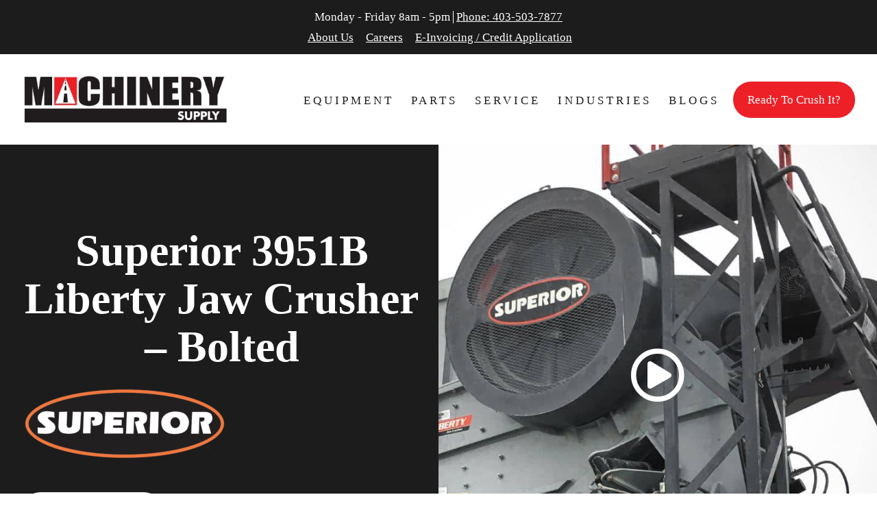

--- FILE ---
content_type: text/html; charset=UTF-8
request_url: https://www.machinerysupply.ca/superior-3951b-liberty-jaw-crusher-bolted/
body_size: 17351
content:
<!DOCTYPE html>

<html lang="en">
<head>
	
	<meta http-equiv="Content-Type" content="text/html; charset=UTF-8">
<script type="text/javascript">
var gform;gform||(document.addEventListener("gform_main_scripts_loaded",function(){gform.scriptsLoaded=!0}),window.addEventListener("DOMContentLoaded",function(){gform.domLoaded=!0}),gform={domLoaded:!1,scriptsLoaded:!1,initializeOnLoaded:function(o){gform.domLoaded&&gform.scriptsLoaded?o():!gform.domLoaded&&gform.scriptsLoaded?window.addEventListener("DOMContentLoaded",o):document.addEventListener("gform_main_scripts_loaded",o)},hooks:{action:{},filter:{}},addAction:function(o,n,r,t){gform.addHook("action",o,n,r,t)},addFilter:function(o,n,r,t){gform.addHook("filter",o,n,r,t)},doAction:function(o){gform.doHook("action",o,arguments)},applyFilters:function(o){return gform.doHook("filter",o,arguments)},removeAction:function(o,n){gform.removeHook("action",o,n)},removeFilter:function(o,n,r){gform.removeHook("filter",o,n,r)},addHook:function(o,n,r,t,i){null==gform.hooks[o][n]&&(gform.hooks[o][n]=[]);var e=gform.hooks[o][n];null==i&&(i=n+"_"+e.length),gform.hooks[o][n].push({tag:i,callable:r,priority:t=null==t?10:t})},doHook:function(n,o,r){var t;if(r=Array.prototype.slice.call(r,1),null!=gform.hooks[n][o]&&((o=gform.hooks[n][o]).sort(function(o,n){return o.priority-n.priority}),o.forEach(function(o){"function"!=typeof(t=o.callable)&&(t=window[t]),"action"==n?t.apply(null,r):r[0]=t.apply(null,r)})),"filter"==n)return r[0]},removeHook:function(o,n,t,i){var r;null!=gform.hooks[o][n]&&(r=(r=gform.hooks[o][n]).filter(function(o,n,r){return!!(null!=i&&i!=o.tag||null!=t&&t!=o.priority)}),gform.hooks[o][n]=r)}});
</script>


	<meta name="viewport" content="width=device-width">

	<meta name='robots' content='index, follow, max-image-preview:large, max-snippet:-1, max-video-preview:-1' />

	<!-- This site is optimized with the Yoast SEO plugin v21.1 - https://yoast.com/wordpress/plugins/seo/ -->
	<title>Superior 3951B Liberty Jaw Crusher - Bolted | Machinery Suppy</title>
	<meta name="description" content="Buy or rent the Superior 3951B Liberty Jaw Crusher - Bolted from Machinery Supply, the trusted partner for the aggregate industry in Western Canada." />
	<link rel="canonical" href="https://www.machinerysupply.ca/superior-3951b-liberty-jaw-crusher-bolted/" />
	<meta property="og:locale" content="en_US" />
	<meta property="og:type" content="article" />
	<meta property="og:title" content="Superior 3951B Liberty Jaw Crusher - Bolted | Machinery Suppy" />
	<meta property="og:description" content="Buy or rent the Superior 3951B Liberty Jaw Crusher - Bolted from Machinery Supply, the trusted partner for the aggregate industry in Western Canada." />
	<meta property="og:url" content="https://www.machinerysupply.ca/superior-3951b-liberty-jaw-crusher-bolted/" />
	<meta property="og:site_name" content="Machinery Supply Aggregate Equipment" />
	<meta name="twitter:card" content="summary_large_image" />
	<script type="application/ld+json" class="yoast-schema-graph">{"@context":"https://schema.org","@graph":[{"@type":"WebPage","@id":"https://www.machinerysupply.ca/superior-3951b-liberty-jaw-crusher-bolted/","url":"https://www.machinerysupply.ca/superior-3951b-liberty-jaw-crusher-bolted/","name":"Superior 3951B Liberty Jaw Crusher - Bolted | Machinery Suppy","isPartOf":{"@id":"https://www.machinerysupply.ca/#website"},"datePublished":"2021-04-05T23:04:08+00:00","dateModified":"2021-04-05T23:04:08+00:00","description":"Buy or rent the Superior 3951B Liberty Jaw Crusher - Bolted from Machinery Supply, the trusted partner for the aggregate industry in Western Canada.","breadcrumb":{"@id":"https://www.machinerysupply.ca/superior-3951b-liberty-jaw-crusher-bolted/#breadcrumb"},"inLanguage":"en-US","potentialAction":[{"@type":"ReadAction","target":["https://www.machinerysupply.ca/superior-3951b-liberty-jaw-crusher-bolted/"]}]},{"@type":"BreadcrumbList","@id":"https://www.machinerysupply.ca/superior-3951b-liberty-jaw-crusher-bolted/#breadcrumb","itemListElement":[{"@type":"ListItem","position":1,"name":"Home","item":"https://www.machinerysupply.ca/"},{"@type":"ListItem","position":2,"name":"Superior 3951B Liberty Jaw Crusher &#8211; Bolted"}]},{"@type":"WebSite","@id":"https://www.machinerysupply.ca/#website","url":"https://www.machinerysupply.ca/","name":"Machinery Supply Aggregate Equipment","description":"","potentialAction":[{"@type":"SearchAction","target":{"@type":"EntryPoint","urlTemplate":"https://www.machinerysupply.ca/?s={search_term_string}"},"query-input":"required name=search_term_string"}],"inLanguage":"en-US"}]}</script>
	<!-- / Yoast SEO plugin. -->


<link rel='dns-prefetch' href='//www.machinerysupply.ca' />
<link rel='dns-prefetch' href='//use.fontawesome.com' />
<link rel='dns-prefetch' href='//fonts.googleapis.com' />
<link rel="alternate" type="application/rss+xml" title="Machinery Supply Aggregate Equipment &raquo; Feed" href="https://www.machinerysupply.ca/feed/" />
<link rel="alternate" type="application/rss+xml" title="Machinery Supply Aggregate Equipment &raquo; Comments Feed" href="https://www.machinerysupply.ca/comments/feed/" />
<script type="text/javascript">
window._wpemojiSettings = {"baseUrl":"https:\/\/s.w.org\/images\/core\/emoji\/14.0.0\/72x72\/","ext":".png","svgUrl":"https:\/\/s.w.org\/images\/core\/emoji\/14.0.0\/svg\/","svgExt":".svg","source":{"concatemoji":"https:\/\/www.machinerysupply.ca\/wp-includes\/js\/wp-emoji-release.min.js?ver=6.3.1"}};
/*! This file is auto-generated */
!function(i,n){var o,s,e;function c(e){try{var t={supportTests:e,timestamp:(new Date).valueOf()};sessionStorage.setItem(o,JSON.stringify(t))}catch(e){}}function p(e,t,n){e.clearRect(0,0,e.canvas.width,e.canvas.height),e.fillText(t,0,0);var t=new Uint32Array(e.getImageData(0,0,e.canvas.width,e.canvas.height).data),r=(e.clearRect(0,0,e.canvas.width,e.canvas.height),e.fillText(n,0,0),new Uint32Array(e.getImageData(0,0,e.canvas.width,e.canvas.height).data));return t.every(function(e,t){return e===r[t]})}function u(e,t,n){switch(t){case"flag":return n(e,"\ud83c\udff3\ufe0f\u200d\u26a7\ufe0f","\ud83c\udff3\ufe0f\u200b\u26a7\ufe0f")?!1:!n(e,"\ud83c\uddfa\ud83c\uddf3","\ud83c\uddfa\u200b\ud83c\uddf3")&&!n(e,"\ud83c\udff4\udb40\udc67\udb40\udc62\udb40\udc65\udb40\udc6e\udb40\udc67\udb40\udc7f","\ud83c\udff4\u200b\udb40\udc67\u200b\udb40\udc62\u200b\udb40\udc65\u200b\udb40\udc6e\u200b\udb40\udc67\u200b\udb40\udc7f");case"emoji":return!n(e,"\ud83e\udef1\ud83c\udffb\u200d\ud83e\udef2\ud83c\udfff","\ud83e\udef1\ud83c\udffb\u200b\ud83e\udef2\ud83c\udfff")}return!1}function f(e,t,n){var r="undefined"!=typeof WorkerGlobalScope&&self instanceof WorkerGlobalScope?new OffscreenCanvas(300,150):i.createElement("canvas"),a=r.getContext("2d",{willReadFrequently:!0}),o=(a.textBaseline="top",a.font="600 32px Arial",{});return e.forEach(function(e){o[e]=t(a,e,n)}),o}function t(e){var t=i.createElement("script");t.src=e,t.defer=!0,i.head.appendChild(t)}"undefined"!=typeof Promise&&(o="wpEmojiSettingsSupports",s=["flag","emoji"],n.supports={everything:!0,everythingExceptFlag:!0},e=new Promise(function(e){i.addEventListener("DOMContentLoaded",e,{once:!0})}),new Promise(function(t){var n=function(){try{var e=JSON.parse(sessionStorage.getItem(o));if("object"==typeof e&&"number"==typeof e.timestamp&&(new Date).valueOf()<e.timestamp+604800&&"object"==typeof e.supportTests)return e.supportTests}catch(e){}return null}();if(!n){if("undefined"!=typeof Worker&&"undefined"!=typeof OffscreenCanvas&&"undefined"!=typeof URL&&URL.createObjectURL&&"undefined"!=typeof Blob)try{var e="postMessage("+f.toString()+"("+[JSON.stringify(s),u.toString(),p.toString()].join(",")+"));",r=new Blob([e],{type:"text/javascript"}),a=new Worker(URL.createObjectURL(r),{name:"wpTestEmojiSupports"});return void(a.onmessage=function(e){c(n=e.data),a.terminate(),t(n)})}catch(e){}c(n=f(s,u,p))}t(n)}).then(function(e){for(var t in e)n.supports[t]=e[t],n.supports.everything=n.supports.everything&&n.supports[t],"flag"!==t&&(n.supports.everythingExceptFlag=n.supports.everythingExceptFlag&&n.supports[t]);n.supports.everythingExceptFlag=n.supports.everythingExceptFlag&&!n.supports.flag,n.DOMReady=!1,n.readyCallback=function(){n.DOMReady=!0}}).then(function(){return e}).then(function(){var e;n.supports.everything||(n.readyCallback(),(e=n.source||{}).concatemoji?t(e.concatemoji):e.wpemoji&&e.twemoji&&(t(e.twemoji),t(e.wpemoji)))}))}((window,document),window._wpemojiSettings);
</script>
<style type="text/css">
img.wp-smiley,
img.emoji {
	display: inline !important;
	border: none !important;
	box-shadow: none !important;
	height: 1em !important;
	width: 1em !important;
	margin: 0 0.07em !important;
	vertical-align: -0.1em !important;
	background: none !important;
	padding: 0 !important;
}
</style>
	<link rel='stylesheet' id='wp-block-library-css' href='https://www.machinerysupply.ca/wp-includes/css/dist/block-library/style.min.css?ver=6.3.1' type='text/css' media='all' />
<style id='classic-theme-styles-inline-css' type='text/css'>
/*! This file is auto-generated */
.wp-block-button__link{color:#fff;background-color:#32373c;border-radius:9999px;box-shadow:none;text-decoration:none;padding:calc(.667em + 2px) calc(1.333em + 2px);font-size:1.125em}.wp-block-file__button{background:#32373c;color:#fff;text-decoration:none}
</style>
<style id='global-styles-inline-css' type='text/css'>
body{--wp--preset--color--black: #000000;--wp--preset--color--cyan-bluish-gray: #abb8c3;--wp--preset--color--white: #ffffff;--wp--preset--color--pale-pink: #f78da7;--wp--preset--color--vivid-red: #cf2e2e;--wp--preset--color--luminous-vivid-orange: #ff6900;--wp--preset--color--luminous-vivid-amber: #fcb900;--wp--preset--color--light-green-cyan: #7bdcb5;--wp--preset--color--vivid-green-cyan: #00d084;--wp--preset--color--pale-cyan-blue: #8ed1fc;--wp--preset--color--vivid-cyan-blue: #0693e3;--wp--preset--color--vivid-purple: #9b51e0;--wp--preset--gradient--vivid-cyan-blue-to-vivid-purple: linear-gradient(135deg,rgba(6,147,227,1) 0%,rgb(155,81,224) 100%);--wp--preset--gradient--light-green-cyan-to-vivid-green-cyan: linear-gradient(135deg,rgb(122,220,180) 0%,rgb(0,208,130) 100%);--wp--preset--gradient--luminous-vivid-amber-to-luminous-vivid-orange: linear-gradient(135deg,rgba(252,185,0,1) 0%,rgba(255,105,0,1) 100%);--wp--preset--gradient--luminous-vivid-orange-to-vivid-red: linear-gradient(135deg,rgba(255,105,0,1) 0%,rgb(207,46,46) 100%);--wp--preset--gradient--very-light-gray-to-cyan-bluish-gray: linear-gradient(135deg,rgb(238,238,238) 0%,rgb(169,184,195) 100%);--wp--preset--gradient--cool-to-warm-spectrum: linear-gradient(135deg,rgb(74,234,220) 0%,rgb(151,120,209) 20%,rgb(207,42,186) 40%,rgb(238,44,130) 60%,rgb(251,105,98) 80%,rgb(254,248,76) 100%);--wp--preset--gradient--blush-light-purple: linear-gradient(135deg,rgb(255,206,236) 0%,rgb(152,150,240) 100%);--wp--preset--gradient--blush-bordeaux: linear-gradient(135deg,rgb(254,205,165) 0%,rgb(254,45,45) 50%,rgb(107,0,62) 100%);--wp--preset--gradient--luminous-dusk: linear-gradient(135deg,rgb(255,203,112) 0%,rgb(199,81,192) 50%,rgb(65,88,208) 100%);--wp--preset--gradient--pale-ocean: linear-gradient(135deg,rgb(255,245,203) 0%,rgb(182,227,212) 50%,rgb(51,167,181) 100%);--wp--preset--gradient--electric-grass: linear-gradient(135deg,rgb(202,248,128) 0%,rgb(113,206,126) 100%);--wp--preset--gradient--midnight: linear-gradient(135deg,rgb(2,3,129) 0%,rgb(40,116,252) 100%);--wp--preset--font-size--small: 13px;--wp--preset--font-size--medium: 20px;--wp--preset--font-size--large: 36px;--wp--preset--font-size--x-large: 42px;--wp--preset--spacing--20: 0.44rem;--wp--preset--spacing--30: 0.67rem;--wp--preset--spacing--40: 1rem;--wp--preset--spacing--50: 1.5rem;--wp--preset--spacing--60: 2.25rem;--wp--preset--spacing--70: 3.38rem;--wp--preset--spacing--80: 5.06rem;--wp--preset--shadow--natural: 6px 6px 9px rgba(0, 0, 0, 0.2);--wp--preset--shadow--deep: 12px 12px 50px rgba(0, 0, 0, 0.4);--wp--preset--shadow--sharp: 6px 6px 0px rgba(0, 0, 0, 0.2);--wp--preset--shadow--outlined: 6px 6px 0px -3px rgba(255, 255, 255, 1), 6px 6px rgba(0, 0, 0, 1);--wp--preset--shadow--crisp: 6px 6px 0px rgba(0, 0, 0, 1);}:where(.is-layout-flex){gap: 0.5em;}:where(.is-layout-grid){gap: 0.5em;}body .is-layout-flow > .alignleft{float: left;margin-inline-start: 0;margin-inline-end: 2em;}body .is-layout-flow > .alignright{float: right;margin-inline-start: 2em;margin-inline-end: 0;}body .is-layout-flow > .aligncenter{margin-left: auto !important;margin-right: auto !important;}body .is-layout-constrained > .alignleft{float: left;margin-inline-start: 0;margin-inline-end: 2em;}body .is-layout-constrained > .alignright{float: right;margin-inline-start: 2em;margin-inline-end: 0;}body .is-layout-constrained > .aligncenter{margin-left: auto !important;margin-right: auto !important;}body .is-layout-constrained > :where(:not(.alignleft):not(.alignright):not(.alignfull)){max-width: var(--wp--style--global--content-size);margin-left: auto !important;margin-right: auto !important;}body .is-layout-constrained > .alignwide{max-width: var(--wp--style--global--wide-size);}body .is-layout-flex{display: flex;}body .is-layout-flex{flex-wrap: wrap;align-items: center;}body .is-layout-flex > *{margin: 0;}body .is-layout-grid{display: grid;}body .is-layout-grid > *{margin: 0;}:where(.wp-block-columns.is-layout-flex){gap: 2em;}:where(.wp-block-columns.is-layout-grid){gap: 2em;}:where(.wp-block-post-template.is-layout-flex){gap: 1.25em;}:where(.wp-block-post-template.is-layout-grid){gap: 1.25em;}.has-black-color{color: var(--wp--preset--color--black) !important;}.has-cyan-bluish-gray-color{color: var(--wp--preset--color--cyan-bluish-gray) !important;}.has-white-color{color: var(--wp--preset--color--white) !important;}.has-pale-pink-color{color: var(--wp--preset--color--pale-pink) !important;}.has-vivid-red-color{color: var(--wp--preset--color--vivid-red) !important;}.has-luminous-vivid-orange-color{color: var(--wp--preset--color--luminous-vivid-orange) !important;}.has-luminous-vivid-amber-color{color: var(--wp--preset--color--luminous-vivid-amber) !important;}.has-light-green-cyan-color{color: var(--wp--preset--color--light-green-cyan) !important;}.has-vivid-green-cyan-color{color: var(--wp--preset--color--vivid-green-cyan) !important;}.has-pale-cyan-blue-color{color: var(--wp--preset--color--pale-cyan-blue) !important;}.has-vivid-cyan-blue-color{color: var(--wp--preset--color--vivid-cyan-blue) !important;}.has-vivid-purple-color{color: var(--wp--preset--color--vivid-purple) !important;}.has-black-background-color{background-color: var(--wp--preset--color--black) !important;}.has-cyan-bluish-gray-background-color{background-color: var(--wp--preset--color--cyan-bluish-gray) !important;}.has-white-background-color{background-color: var(--wp--preset--color--white) !important;}.has-pale-pink-background-color{background-color: var(--wp--preset--color--pale-pink) !important;}.has-vivid-red-background-color{background-color: var(--wp--preset--color--vivid-red) !important;}.has-luminous-vivid-orange-background-color{background-color: var(--wp--preset--color--luminous-vivid-orange) !important;}.has-luminous-vivid-amber-background-color{background-color: var(--wp--preset--color--luminous-vivid-amber) !important;}.has-light-green-cyan-background-color{background-color: var(--wp--preset--color--light-green-cyan) !important;}.has-vivid-green-cyan-background-color{background-color: var(--wp--preset--color--vivid-green-cyan) !important;}.has-pale-cyan-blue-background-color{background-color: var(--wp--preset--color--pale-cyan-blue) !important;}.has-vivid-cyan-blue-background-color{background-color: var(--wp--preset--color--vivid-cyan-blue) !important;}.has-vivid-purple-background-color{background-color: var(--wp--preset--color--vivid-purple) !important;}.has-black-border-color{border-color: var(--wp--preset--color--black) !important;}.has-cyan-bluish-gray-border-color{border-color: var(--wp--preset--color--cyan-bluish-gray) !important;}.has-white-border-color{border-color: var(--wp--preset--color--white) !important;}.has-pale-pink-border-color{border-color: var(--wp--preset--color--pale-pink) !important;}.has-vivid-red-border-color{border-color: var(--wp--preset--color--vivid-red) !important;}.has-luminous-vivid-orange-border-color{border-color: var(--wp--preset--color--luminous-vivid-orange) !important;}.has-luminous-vivid-amber-border-color{border-color: var(--wp--preset--color--luminous-vivid-amber) !important;}.has-light-green-cyan-border-color{border-color: var(--wp--preset--color--light-green-cyan) !important;}.has-vivid-green-cyan-border-color{border-color: var(--wp--preset--color--vivid-green-cyan) !important;}.has-pale-cyan-blue-border-color{border-color: var(--wp--preset--color--pale-cyan-blue) !important;}.has-vivid-cyan-blue-border-color{border-color: var(--wp--preset--color--vivid-cyan-blue) !important;}.has-vivid-purple-border-color{border-color: var(--wp--preset--color--vivid-purple) !important;}.has-vivid-cyan-blue-to-vivid-purple-gradient-background{background: var(--wp--preset--gradient--vivid-cyan-blue-to-vivid-purple) !important;}.has-light-green-cyan-to-vivid-green-cyan-gradient-background{background: var(--wp--preset--gradient--light-green-cyan-to-vivid-green-cyan) !important;}.has-luminous-vivid-amber-to-luminous-vivid-orange-gradient-background{background: var(--wp--preset--gradient--luminous-vivid-amber-to-luminous-vivid-orange) !important;}.has-luminous-vivid-orange-to-vivid-red-gradient-background{background: var(--wp--preset--gradient--luminous-vivid-orange-to-vivid-red) !important;}.has-very-light-gray-to-cyan-bluish-gray-gradient-background{background: var(--wp--preset--gradient--very-light-gray-to-cyan-bluish-gray) !important;}.has-cool-to-warm-spectrum-gradient-background{background: var(--wp--preset--gradient--cool-to-warm-spectrum) !important;}.has-blush-light-purple-gradient-background{background: var(--wp--preset--gradient--blush-light-purple) !important;}.has-blush-bordeaux-gradient-background{background: var(--wp--preset--gradient--blush-bordeaux) !important;}.has-luminous-dusk-gradient-background{background: var(--wp--preset--gradient--luminous-dusk) !important;}.has-pale-ocean-gradient-background{background: var(--wp--preset--gradient--pale-ocean) !important;}.has-electric-grass-gradient-background{background: var(--wp--preset--gradient--electric-grass) !important;}.has-midnight-gradient-background{background: var(--wp--preset--gradient--midnight) !important;}.has-small-font-size{font-size: var(--wp--preset--font-size--small) !important;}.has-medium-font-size{font-size: var(--wp--preset--font-size--medium) !important;}.has-large-font-size{font-size: var(--wp--preset--font-size--large) !important;}.has-x-large-font-size{font-size: var(--wp--preset--font-size--x-large) !important;}
.wp-block-navigation a:where(:not(.wp-element-button)){color: inherit;}
:where(.wp-block-post-template.is-layout-flex){gap: 1.25em;}:where(.wp-block-post-template.is-layout-grid){gap: 1.25em;}
:where(.wp-block-columns.is-layout-flex){gap: 2em;}:where(.wp-block-columns.is-layout-grid){gap: 2em;}
.wp-block-pullquote{font-size: 1.5em;line-height: 1.6;}
</style>
<link rel='stylesheet' id='supply_post_listings-css' href='https://www.machinerysupply.ca/wp-content/plugins/supply_post_listings/public/css/supply_post_listings-public.css?ver=23.06.164' type='text/css' media='all' />
<link rel='stylesheet' id='fancybox-css-css' href='https://www.machinerysupply.ca/wp-content/plugins/supply_post_listings/public/../vendor/fancybox/jquery.fancybox.css?ver=23.06.164' type='text/css' media='all' />
<link rel='stylesheet' id='parent-style-css' href='https://www.machinerysupply.ca/wp-content/themes/webobasic-alpha/style.css?ver=6.3.1' type='text/css' media='all' />
<link rel='stylesheet' id='main-css' href='https://www.machinerysupply.ca/wp-content/themes/machinery-supply-child/style.css?ver=1769180450' type='text/css' media='all' />
<link rel='stylesheet' id='install-styles-css' href='https://www.machinerysupply.ca/wp-content/themes/webobasic-alpha/install/install-styles.css?ver=1769180450' type='text/css' media='all' />
<link rel='stylesheet' id='font-awesome-css' href='//use.fontawesome.com/releases/v5.8.2/css/all.css?ver=6.3.1' type='text/css' media='all' />
<link rel='stylesheet' id='acfgfs-enqueue-fonts-css' href='//fonts.googleapis.com/css?family=Verdana%3A400%7CMontserrat&#038;subset=latin&#038;ver=6.3.1' type='text/css' media='all' />
<script type='text/javascript' src='https://www.machinerysupply.ca/wp-includes/js/jquery/jquery.min.js?ver=3.7.0' id='jquery-core-js'></script>
<script type='text/javascript' src='https://www.machinerysupply.ca/wp-includes/js/jquery/jquery-migrate.min.js?ver=3.4.1' id='jquery-migrate-js'></script>
<script type='text/javascript' src='https://www.machinerysupply.ca/wp-content/plugins/supply_post_listings/public/../vendor/fancybox/jquery.fancybox.pack.js?ver=23.06.16' id='fancybox-script-js'></script>
<script type='text/javascript' src='https://www.machinerysupply.ca/wp-content/plugins/supply_post_listings/public/../vendor/masonry/masonry-411.pkgd.min.js?ver=23.06.16' id='masonry-script-js'></script>
<script type='text/javascript' src='https://www.machinerysupply.ca/wp-content/plugins/supply_post_listings/public/js/supply_post_listings-public.js?ver=23.06.16' id='supply_post_listings-js'></script>
<link rel="https://api.w.org/" href="https://www.machinerysupply.ca/wp-json/" /><link rel="alternate" type="application/json" href="https://www.machinerysupply.ca/wp-json/wp/v2/pages/633" /><link rel='shortlink' href='https://www.machinerysupply.ca/?p=633' />
<link rel="alternate" type="application/json+oembed" href="https://www.machinerysupply.ca/wp-json/oembed/1.0/embed?url=https%3A%2F%2Fwww.machinerysupply.ca%2Fsuperior-3951b-liberty-jaw-crusher-bolted%2F" />
<link rel="alternate" type="text/xml+oembed" href="https://www.machinerysupply.ca/wp-json/oembed/1.0/embed?url=https%3A%2F%2Fwww.machinerysupply.ca%2Fsuperior-3951b-liberty-jaw-crusher-bolted%2F&#038;format=xml" />
<link rel="icon" href="https://www.machinerysupply.ca/wp-content/uploads/2021/02/supply_fav.png" sizes="32x32" />
<link rel="icon" href="https://www.machinerysupply.ca/wp-content/uploads/2021/02/supply_fav.png" sizes="192x192" />
<link rel="apple-touch-icon" href="https://www.machinerysupply.ca/wp-content/uploads/2021/02/supply_fav.png" />
<meta name="msapplication-TileImage" content="https://www.machinerysupply.ca/wp-content/uploads/2021/02/supply_fav.png" />

	<!-- Google tag (gtag.js) --> <script async src="https://www.googletagmanager.com/gtag/js?id=G-6KJ7DCLDZF"></script> <script>   window.dataLayer = window.dataLayer || [];   function gtag(){dataLayer.push(arguments);}   gtag('js', new Date());   gtag('config', 'G-6KJ7DCLDZF'); </script>
	
<style>
	
	/* General Styles */
	body {font-family: Verdana; color: #1c1c1c; font-size: 20px;}
	h1, .h1 {
		font-family: Montserrat;
		color: #1c1c1c;
		font-weight: 800;
		font-size: 64px;
			}
	h2, .h2 {
		font-family: Montserrat;
		color: #1c1c1c;
		font-weight: 600;
		font-size: 56px;
			}
	h3, .h3 {
		font-family: Montserrat;
		color: #ffcc00;
		font-weight: 400;
		font-size: 40px;
			}

	@media (max-width: 1000px) {
		h1, .h1 {font-size: 80px;}
		h2, .h2 {font-size: 50px;}
		h3, .h3 {font-size: 32px;}
	}

	@media (max-width: 700px) {
		h1, .h1 {font-size: 60px;}
		h2, .h2 {font-size: 40px;}
		h3, .h3 {font-size: 28px;}
	}

	a {color: #ed2028;}
	.button {background-color: #ed2028;}
	.button.outline {background: none; border-color: #ed2028; color: #ed2028;}
	.button.outline:hover {background: #ed2028; color: #fff;}
	.text-light .button {background: #fff; color: #ed2028; text-decoration: none;}
	.text-light .button:hover {background: none; border-color: #fff; color: #fff;}
	.text-light .button.outline {background: none; border-color: #fff; color: #fff !important;}
	.text-light .button.outline:hover {background: #fff; color: #ed2028 !important;}
	.text-light h1, .text-light h2, .text-light h3, .text-light h4, .text-light h5 {color: #fff;}

	
		.button {border-radius: 30px;}

	
	
	/* Utility Classes */
	.bg-primary {background-color: #1c1c1c;}
	.bg-secondary {background-color: #ed2028;}
	.bg-tertiary {background-color: #ffcc00;}

	/* Header */
	.text-dark .nav a {color: #1c1c1c;}
	.text-dark .nav a:hover {color: #ed2028;}
	.dropdown-primary ul li ul {background: #1c1c1c;}
	.dropdown-secondary ul li ul {background: #ed2028;}
	.dropdown-tertiary ul li ul {background: #ffcc00;}

	/* Normal Header */
	.top-bar.text-dark .hour, .top-bar.text-dark .address-container a {border-color: #1c1c1c}
	.header.text-light .button {color: #ed2028; text-decoration: none;}

	/* Centered Header */
	.centered-header.text-dark .header-boxes .hour {border-right-color: #1c1c1c}
	.centered-header.text-light .button {color: #ed2028; text-decoration: none;}

	/* Boxes */
	.boxes .boxes-container .box {border-color: #ffcc00;}
	.boxes.text-light .boxes-container .box {border-color: #fff;}

	/* Hero */
	.hero.slider .bx-controls .bx-pager-item a.active {background: #1c1c1c;}

	/* Testimonials */
	.testimonials.display-advanced .bx-controls-direction a {background-color: #1c1c1c;}
	.testimonials.display-advanced .testimonial i {color: #ffcc00;}
	.testimonials.display-advanced .testimonial .image {border-color: #1c1c1c;}

	/* Blog */
	.blog-container .post h2 a {color: #1c1c1c;}
	.blog-container .post h2 a:hover {color: #ed2028;}

	/* Footer */
	.footer.link-normal a {color: #ed2028; text-decoration: none;}
	.footer.link-normal a:hover {opacity: .8; text-decoration: none;}
	.footer.text-dark.link-light a {color: #fff; text-decoration: underline;}
	.footer.text-dark.link-light a:hover {text-decoration: none;}
	.footer.text-light h3 {color: #fff;}
	.footer.text-dark .button.outline {color: #ed2028 !important;}
	.footer.text-dark .button.outline:hover {color: #fff !important;}
	.footer.text-light.link-light .button, .footer.text-dark.link-light .button {background: #fff; color: #ed2028 !important;}
	.footer.text-light.link-light .button:hover, .footer.text-dark.link-light .button:hover {opacity: .8;}
	.footer.text-light.link-light .made-by-webolutions a {color: #fff;}
	.footer.text-light.link-normal .button, .footer.text-dark.link-normal .button {background-color: #ed2028; color: #fff;}
	.footer.text-light.link-normal .button:hover, .footer.text-dark.link-normal .button:hover {background: #ed2028; border-color: #ed2028; color: #fff;}
	.footer.text-light.link-normal .button.outline, .footer.text-dark.link-normal .button.outline {background: none !important; color: #ed2028 !important; border-color: #ed2028;}
	.footer.text-light.link-normal .button.outline:hover, .footer.text-dark.link-normal .button.outline:hover {background: #ed2028 !important; border-color: #ed2028; color: #fff !important;}
	.footer.text-light.link-light .button.outline, .footer.text-light.link-light .button.outline {background: none; color: #fff !important;}
	.footer.text-light.link-light .button.outline:hover, .footer.text-light.link-light .button.outline:hover {background: #fff; color: #ed2028 !important;}

</style>
	<style>
		
		table {
   overflow: scroll;
border: 3px solid black;
  border-collapse: collapse;
}
.scrollit {
    overflow:auto;
    height:auto;
}
td, th {
   border: 2px solid #999;
}
th {
  background-color: #ed2028;
  color: white;
  vertical-align: middle
}
.call-to-action {
    padding: 30px 0 30px;
}
.content {
    padding: 30px 0 30px;
}
.boxes {
    text-align: center;
    padding: 30px 0 30px;
}
.image-callout {
    position: relative;
    margin: 0px 0px 30px;
}
.hero.slider .hero-slider .slide {
    background-size: contain;
    background-position: center;
    height: 600px;
    max-width: 100%;
    background-repeat: no-repeat;
}
.hero.slider .bx-controls {
    width: 300px;
    position: absolute;
    top: 50%;
    left: 50%;
    -webkit-transform: translateX(-50%);
    transform: translateX(-50%);
    z-index: 600;
}
.hero.slider .bx-controls .bx-controls-direction a {
    background-size: 26px 22px;
    text-decoration: none;
    font-size: 0;
    display: block;
    width: 26px;
    height: 22px;
    position: absolute;
    top: 5%;
}
element.style {
    width: 100%;
    overflow: hidden;
    position: relative;
    height: 600px;
}
	</style>
	
</head>

<body class="page-template-default page page-id-633">



	<section class="top-bar bg-primary text-light">
		
		<div class="container clearfix">
			
			<div class="hours-container left">
				
				
					<div class="hour">Monday - Friday 8am - 5pm</div>

	    		
	    		
	    		
					<a href="tel:403-503-7877">Phone: 403-503-7877</a>

	    		
			</div>

			<div class="address-container right">
				
				<nav class="utility-nav"><ul id="menu-utility-menu" class=""><li id="menu-item-590" class="menu-item menu-item-type-post_type menu-item-object-page menu-item-590"><a href="https://www.machinerysupply.ca/about-us/">About Us</a></li>
<li id="menu-item-591" class="menu-item menu-item-type-post_type menu-item-object-page menu-item-591"><a href="https://www.machinerysupply.ca/careers/">Careers</a></li>
<li id="menu-item-592" class="menu-item menu-item-type-post_type menu-item-object-page menu-item-592"><a href="https://www.machinerysupply.ca/e-invoicing-credit-application/">E-Invoicing / Credit Application</a></li>
</ul></nav>
			</div>

		</div><!-- end container -->

	</section><!-- end top bar -->


<header class="header bg-white text-dark text-type-uppercase">

	<div class="container">

		<a href="https://www.machinerysupply.ca" class="logo" style="width: 388px;"><img src="https://www.machinerysupply.ca/wp-content/uploads/2021/01/logo.jpg" title="Machinery Supply Aggregate Equipment Dealer - Sales, Parts, Service, and Rental" alt="Machinery Supply Aggregate Equipment Sales and Rental"></a>

		<div class="menu-container">
		
			<a class="menu-link" href="#nav">&#9776; Menu</a>

			<nav id="nav" class="nav dropdown-white bg-white"><ul id="menu-main-menu" class=""><li id="menu-item-276" class="menu-item menu-item-type-post_type menu-item-object-page menu-item-has-children menu-item-276"><a href="https://www.machinerysupply.ca/aggregate-equipment/">Equipment</a>
<ul class="sub-menu">
	<li id="menu-item-2507" class="menu-item menu-item-type-post_type menu-item-object-page menu-item-2507"><a href="https://www.machinerysupply.ca/rock-crushers/">Crushers</a></li>
	<li id="menu-item-2508" class="menu-item menu-item-type-post_type menu-item-object-page menu-item-2508"><a href="https://www.machinerysupply.ca/aggregate-screens-screening-equipment/">Screens</a></li>
	<li id="menu-item-2509" class="menu-item menu-item-type-post_type menu-item-object-page menu-item-2509"><a href="https://www.machinerysupply.ca/washers-classifying/">Washers / Classifying</a></li>
	<li id="menu-item-2510" class="menu-item menu-item-type-post_type menu-item-object-page menu-item-2510"><a href="https://www.machinerysupply.ca/conveyors-stackers/">Conveyors / Stackers</a></li>
	<li id="menu-item-2511" class="menu-item menu-item-type-post_type menu-item-object-page menu-item-2511"><a href="https://www.machinerysupply.ca/mobile-aggregate-equipment/">Mobile Aggregate Equipment</a></li>
</ul>
</li>
<li id="menu-item-277" class="menu-item menu-item-type-post_type menu-item-object-page menu-item-277"><a href="https://www.machinerysupply.ca/parts/">Parts</a></li>
<li id="menu-item-278" class="menu-item menu-item-type-post_type menu-item-object-page menu-item-278"><a href="https://www.machinerysupply.ca/service/">Service</a></li>
<li id="menu-item-279" class="menu-item menu-item-type-post_type menu-item-object-page menu-item-279"><a href="https://www.machinerysupply.ca/industries/">Industries</a></li>
<li id="menu-item-2581" class="menu-item menu-item-type-post_type menu-item-object-page menu-item-2581"><a href="https://www.machinerysupply.ca/blog/">Blogs</a></li>
</ul></nav>
			
			
				<a href="https://www.machinerysupply.ca/contact-us/" target="" class="button normal">Ready To Crush It?</a>

			
		</div>

	</div><!-- end container -->

</header><!-- end header -->

<section class="image-callout image-right bg-primary text-light">

	<div class="image" style="background-image: url(https://www.machinerysupply.ca/wp-content/uploads/2021/01/Superior-Liberty-Jaw-Crusher-2.jpg);">
		
		
			<a data-fancybox href="https://youtu.be/jClB265harg"><i class="far fa-play-circle"></i></a>

		
	</div>
	
	<div class="container clearfix">
		
		<div class="sub-content content">

			
			<h1 style="text-align: center">Superior 3951B Liberty Jaw Crusher &#8211; Bolted</h1>
<p><img decoding="async" loading="lazy" class="wp-image-348 size-medium aligncenter" src="https://www.machinerysupply.ca/wp-content/uploads/2021/01/Superior-Logo-PNG-e1611937577449-300x109.png" alt="" width="300" height="109" srcset="https://www.machinerysupply.ca/wp-content/uploads/2021/01/Superior-Logo-PNG-e1611937577449-300x109.png 300w, https://www.machinerysupply.ca/wp-content/uploads/2021/01/Superior-Logo-PNG-e1611937577449-1024x371.png 1024w, https://www.machinerysupply.ca/wp-content/uploads/2021/01/Superior-Logo-PNG-e1611937577449-768x278.png 768w, https://www.machinerysupply.ca/wp-content/uploads/2021/01/Superior-Logo-PNG-e1611937577449-1536x557.png 1536w, https://www.machinerysupply.ca/wp-content/uploads/2021/01/Superior-Logo-PNG-e1611937577449-2048x742.png 2048w" sizes="(max-width: 300px) 100vw, 300px" /></p>

			<div class="clear"></div>

			
			
				<a href="https://dev-machinery-supply.pantheonsite.io/wp-content/uploads/2021/04/Superior-Liberty-Jaw-Crusher-brochure-Bolted.pdf" class="button normal" target="_blank">Download Brochure</a>

			
		</div>

	</div><!-- end container -->

</section><!-- end image callout --><section class="content bg-white text-dark">

	<div class="container clearfix">

		<p>Engineers designed the <strong>Superior 3951B Liberty Jaw Crusher &#8211; Bolted</strong> with a number of advantageous features including hydraulically controlled wedge and tensioning systems, pitman toe protection on jaw dies, and a frame-mounted motor that makes maintenance access easier. The design of this jaw crusher reduces the possibility of rocks not gripping properly and boiling above the chamber. As long as the rock fits, it’s going to be crushed.</p>
<h3 class="productPageSubHeaders" data-fontsize="34" data-lineheight="51"><strong>FEATURES:</strong></h3>
<ul>
<li>Bolted, non-welded frame construction with premium quality castings and components.</li>
<li>Hydraulic wedge adjustment allows for push button control of closed side settings.</li>
<li>Aggressive nip angle ensures the jaw consistently processes material and maintains capacity throughout liner life.</li>
<li>Mid-mount frame ensures compact installation.</li>
</ul>
<h3><strong>APPLICATIONS</strong></h3>
<p><img decoding="async" loading="lazy" class="aligncenter wp-image-626" src="https://www.machinerysupply.ca/wp-content/uploads/2021/04/Liberty-Cone-Crusher-Applications-Bolted-1024x315.jpg" alt="" width="598" height="184" srcset="https://www.machinerysupply.ca/wp-content/uploads/2021/04/Liberty-Cone-Crusher-Applications-Bolted-1024x315.jpg 1024w, https://www.machinerysupply.ca/wp-content/uploads/2021/04/Liberty-Cone-Crusher-Applications-Bolted-300x92.jpg 300w, https://www.machinerysupply.ca/wp-content/uploads/2021/04/Liberty-Cone-Crusher-Applications-Bolted-768x236.jpg 768w, https://www.machinerysupply.ca/wp-content/uploads/2021/04/Liberty-Cone-Crusher-Applications-Bolted.jpg 1076w" sizes="(max-width: 598px) 100vw, 598px" /></p>
<h3><strong>Superior 3951B Liberty Jaw Crusher General Specifications</strong></h3>
<div class="scrollit">
<table style="height: 74px" width="1311">
<tbody>
<tr>
<th style="text-align: center" rowspan="2" width="54">Model</th>
<th style="text-align: center" colspan="2" width="108">Weight</th>
<th style="text-align: center" colspan="2" width="125">Feed Opening</th>
<th style="text-align: center" colspan="2" width="108">CSS</th>
<th style="text-align: center" colspan="2" width="108">Capacity</th>
<th style="text-align: center" width="54">Speed</th>
<th style="text-align: center" colspan="2" width="108">Max. Feed Size</th>
<th style="text-align: center" colspan="2" width="44">Power</th>
</tr>
<tr>
<th style="text-align: center" width="54">kg</th>
<th style="text-align: center" width="54">lbs</th>
<th style="text-align: center" width="71">mm x mm</th>
<th style="text-align: center" width="54">inch x inch</th>
<th style="text-align: center" width="54">mm</th>
<th style="text-align: center" width="54">inch</th>
<th style="text-align: center" width="54">mtph</th>
<th style="text-align: center" width="54">stph</th>
<th style="text-align: center" width="54">rpm</th>
<th style="text-align: center" width="54">mm</th>
<th style="text-align: center" width="54">inch</th>
<th style="text-align: center" width="22">kW</th>
<th style="text-align: center" width="22">hp</th>
</tr>
<tr>
<td style="text-align: center">3951B</td>
<td style="text-align: center">42,000</td>
<td style="text-align: center">92,600</td>
<td style="text-align: center" width="71">1,000 x 1,300</td>
<td style="text-align: center" width="54">39 x 51</td>
<td style="text-align: center" width="54">100 &#8211; 200</td>
<td style="text-align: center" width="54">4.0 &#8211; 8.0</td>
<td style="text-align: center" width="54">290 &#8211; 880</td>
<td style="text-align: center" width="54">320 &#8211; 970</td>
<td style="text-align: center">220</td>
<td style="text-align: center">800</td>
<td style="text-align: center">31.5</td>
<td style="text-align: center">160</td>
<td style="text-align: center">200</td>
</tr>
</tbody>
</table>
</div>
<p>&nbsp;</p>
<h3><strong>ADDING VALUE TO YOUR BUSINESS</strong></h3>
<p><strong>Trusted Partnership </strong><strong>– </strong><strong>Genuine OEM Parts – Dependable Shop &amp; Field Service</strong></p>
<p>Being a Machinery Supply customer means having a complete set of services at your fingertips. We can offer you a long-term partnership, protect your revenue and provide a full range of<a href="https://www.machinerysupply.ca/equipment/"> customer solutions</a> using <a href="https://www.machinerysupply.ca/parts/">high quality parts</a>, delivered by passionate people. Machinery Supply is committed to increasing the positive return on your investment and maximizing uptime.</p>

	</div><!-- end container -->

</section><!-- end content -->
<section class="boxes bg-white text-dark">

	<div class="container">

		<h2>Keep Crushing It!</h2>

		
			<h3>Dependable Product Support 24/7</h3>

		
		<div class="boxes-container">

			
				<div class="box">

					
						<div class="image" style="background-image: url(https://www.machinerysupply.ca/wp-content/uploads/2021/01/parts-icon.jpg);"></div>

					
					<h4>The Right Parts</h4>

					<p>We carry OEM parts for all of the manufacturers we represent as well as factory re-manufactured components.</p>
					
					
					
						<a href="https://www.machinerysupply.ca/parts-request/" class="button normal" target="">Parts Request</a>

					
				</div>

    		
				<div class="box">

					
						<div class="image" style="background-image: url(https://www.machinerysupply.ca/wp-content/uploads/2021/01/Service-icon.jpg);"></div>

					
					<h4>Field &amp; Shop Service</h4>

					<p>Our expert shop and field technicians are OEM factory-trained to ensure your equipment is serviced the right way.</p>
					
					
					
						<a href="https://www.machinerysupply.ca/service-request/" class="button normal" target="">Service Request</a>

					
				</div>

    		
		</div>

	</div><!-- end container -->

</section><!-- end boxes --><section class="form-callout bg-tertiary text-dark">

	<div class="content container clearfix">
		
		<div class="half left clearfix">
			
			<h2 class="white">Ready to Crush It?</h2>

			<h3 class="white">Tell Us How We Can Help You</h3>

			<div class="image" style="background-image: url(https://www.machinerysupply.ca/wp-content/uploads/2021/01/dreamstime_l_26473215-scaled.jpg);"></div>

			
		</div>

		<div class="half form-container right bg-tertiary">
			
			<h4>Contact Us About This Machine</h4>

			<script type="text/javascript"></script>
                <div class='gf_browser_chrome gform_wrapper gform_legacy_markup_wrapper gform-theme--no-framework' data-form-theme='legacy' data-form-index='0' id='gform_wrapper_2' ><div id='gf_2' class='gform_anchor' tabindex='-1'></div><form method='post' enctype='multipart/form-data' target='gform_ajax_frame_2' id='gform_2'  action='/superior-3951b-liberty-jaw-crusher-bolted/#gf_2' data-formid='2' >
                        <div class='gform-body gform_body'><ul id='gform_fields_2' class='gform_fields top_label form_sublabel_below description_below'><li id="field_2_1"  class="gfield gfield--type-name gfield_contains_required field_sublabel_below gfield--no-description field_description_below gfield_visibility_visible"  data-js-reload="field_2_1"><label class='gfield_label gform-field-label gfield_label_before_complex'  >Name<span class="gfield_required"><span class="gfield_required gfield_required_asterisk">*</span></span></label><div class='ginput_complex ginput_container ginput_container--name no_prefix has_first_name no_middle_name has_last_name no_suffix gf_name_has_2 ginput_container_name gform-grid-row' id='input_2_1'>
                            
                            <span id='input_2_1_3_container' class='name_first gform-grid-col gform-grid-col--size-auto' >
                                                    <input type='text' name='input_1.3' id='input_2_1_3' value=''   aria-required='true'     />
                                                    <label for='input_2_1_3' class='gform-field-label gform-field-label--type-sub '>First</label>
                                                </span>
                            
                            <span id='input_2_1_6_container' class='name_last gform-grid-col gform-grid-col--size-auto' >
                                                    <input type='text' name='input_1.6' id='input_2_1_6' value=''   aria-required='true'     />
                                                    <label for='input_2_1_6' class='gform-field-label gform-field-label--type-sub '>Last</label>
                                                </span>
                            
                        </div></li><li id="field_2_2"  class="gfield gfield--type-phone gfield_contains_required field_sublabel_below gfield--no-description field_description_below gfield_visibility_visible"  data-js-reload="field_2_2"><label class='gfield_label gform-field-label' for='input_2_2' >Phone<span class="gfield_required"><span class="gfield_required gfield_required_asterisk">*</span></span></label><div class='ginput_container ginput_container_phone'><input name='input_2' id='input_2_2' type='text' value='' class='medium'   aria-required="true" aria-invalid="false"   /></div></li><li id="field_2_3"  class="gfield gfield--type-email gfield_contains_required field_sublabel_below gfield--no-description field_description_below gfield_visibility_visible"  data-js-reload="field_2_3"><label class='gfield_label gform-field-label' for='input_2_3' >Email<span class="gfield_required"><span class="gfield_required gfield_required_asterisk">*</span></span></label><div class='ginput_container ginput_container_email'>
                            <input name='input_3' id='input_2_3' type='text' value='' class='medium'    aria-required="true" aria-invalid="false"  />
                        </div></li><li id="field_2_4"  class="gfield gfield--type-text gfield_contains_required field_sublabel_below gfield--no-description field_description_below gfield_visibility_visible"  data-js-reload="field_2_4"><label class='gfield_label gform-field-label' for='input_2_4' >Company Name<span class="gfield_required"><span class="gfield_required gfield_required_asterisk">*</span></span></label><div class='ginput_container ginput_container_text'><input name='input_4' id='input_2_4' type='text' value='' class='medium'     aria-required="true" aria-invalid="false"   /> </div></li><li id="field_2_6"  class="gfield gfield--type-radio gfield--type-choice gfield_contains_required field_sublabel_below gfield--no-description field_description_below gfield_visibility_visible"  data-js-reload="field_2_6"><label class='gfield_label gform-field-label'  >I&#039;m Interested In<span class="gfield_required"><span class="gfield_required gfield_required_asterisk">*</span></span></label><div class='ginput_container ginput_container_radio'><ul class='gfield_radio' id='input_2_6'>
			<li class='gchoice gchoice_2_6_0'>
				<input name='input_6' type='radio' value='Purchasing'  id='choice_2_6_0'    />
				<label for='choice_2_6_0' id='label_2_6_0' class='gform-field-label gform-field-label--type-inline'>Purchasing</label>
			</li>
			<li class='gchoice gchoice_2_6_1'>
				<input name='input_6' type='radio' value='Renting'  id='choice_2_6_1'    />
				<label for='choice_2_6_1' id='label_2_6_1' class='gform-field-label gform-field-label--type-inline'>Renting</label>
			</li></ul></div></li><li id="field_2_9"  class="gfield gfield--type-radio gfield--type-choice gfield_contains_required field_sublabel_below gfield--has-description field_description_below gfield_visibility_visible"  data-js-reload="field_2_9"><label class='gfield_label gform-field-label'  >Stay Informed<span class="gfield_required"><span class="gfield_required gfield_required_asterisk">*</span></span></label><div class='ginput_container ginput_container_radio'><ul class='gfield_radio' id='input_2_9'>
			<li class='gchoice gchoice_2_9_0'>
				<input name='input_9' type='radio' value='Yes'  id='choice_2_9_0'    />
				<label for='choice_2_9_0' id='label_2_9_0' class='gform-field-label gform-field-label--type-inline'>Yes</label>
			</li>
			<li class='gchoice gchoice_2_9_1'>
				<input name='input_9' type='radio' value='No'  id='choice_2_9_1'    />
				<label for='choice_2_9_1' id='label_2_9_1' class='gform-field-label gform-field-label--type-inline'>No</label>
			</li></ul></div><div class='gfield_description' id='gfield_description_2_9'>Would you like to receive communications and promotions from Machinery Supply?</div></li><li id="field_2_8"  class="gfield gfield--type-post_custom_field gfield--input-type-hidden gform_hidden field_sublabel_below gfield--no-description field_description_below hidden_label gfield_visibility_hidden"  data-js-reload="field_2_8"><div class='ginput_container ginput_container_text'><input name='input_8' id='input_2_8' type='hidden' class='gform_hidden'  aria-invalid="false" value='Superior 3951B Liberty Jaw Crusher - Bolted' /></div></li><li id="field_2_10"  class="gfield gfield--type-honeypot gform_validation_container field_sublabel_below gfield--has-description field_description_below gfield_visibility_visible"  data-js-reload="field_2_10"><label class='gfield_label gform-field-label' for='input_2_10' >Comments</label><div class='ginput_container'><input name='input_10' id='input_2_10' type='text' value='' /></div><div class='gfield_description' id='gfield_description_2_10'>This field is for validation purposes and should be left unchanged.</div></li></ul></div>
        <div class='gform_footer top_label'> <input type='submit' id='gform_submit_button_2' class='gform_button button' value='Submit'  onclick='if(window["gf_submitting_2"]){return false;}  window["gf_submitting_2"]=true;  ' onkeypress='if( event.keyCode == 13 ){ if(window["gf_submitting_2"]){return false;} window["gf_submitting_2"]=true;  jQuery("#gform_2").trigger("submit",[true]); }' /> <input type='hidden' name='gform_ajax' value='form_id=2&amp;title=&amp;description=&amp;tabindex=0' />
            <input type='hidden' class='gform_hidden' name='is_submit_2' value='1' />
            <input type='hidden' class='gform_hidden' name='gform_submit' value='2' />
            
            <input type='hidden' class='gform_hidden' name='gform_unique_id' value='' />
            <input type='hidden' class='gform_hidden' name='state_2' value='WyJbXSIsIjRlZTkxMDY5MzViM2UxZDdjOWE1OGMyZGZmZWM2MTVkIl0=' />
            <input type='hidden' class='gform_hidden' name='gform_target_page_number_2' id='gform_target_page_number_2' value='0' />
            <input type='hidden' class='gform_hidden' name='gform_source_page_number_2' id='gform_source_page_number_2' value='1' />
            <input type='hidden' name='gform_field_values' value='' />
            
        </div>
                        </form>
                        </div>
		                <iframe style='display:none;width:0px;height:0px;' src='about:blank' name='gform_ajax_frame_2' id='gform_ajax_frame_2' title='This iframe contains the logic required to handle Ajax powered Gravity Forms.'></iframe>
		                <script type="text/javascript">
gform.initializeOnLoaded( function() {gformInitSpinner( 2, 'https://www.machinerysupply.ca/wp-content/plugins/gravityforms/images/spinner.svg', true );jQuery('#gform_ajax_frame_2').on('load',function(){var contents = jQuery(this).contents().find('*').html();var is_postback = contents.indexOf('GF_AJAX_POSTBACK') >= 0;if(!is_postback){return;}var form_content = jQuery(this).contents().find('#gform_wrapper_2');var is_confirmation = jQuery(this).contents().find('#gform_confirmation_wrapper_2').length > 0;var is_redirect = contents.indexOf('gformRedirect(){') >= 0;var is_form = form_content.length > 0 && ! is_redirect && ! is_confirmation;var mt = parseInt(jQuery('html').css('margin-top'), 10) + parseInt(jQuery('body').css('margin-top'), 10) + 100;if(is_form){jQuery('#gform_wrapper_2').html(form_content.html());if(form_content.hasClass('gform_validation_error')){jQuery('#gform_wrapper_2').addClass('gform_validation_error');} else {jQuery('#gform_wrapper_2').removeClass('gform_validation_error');}setTimeout( function() { /* delay the scroll by 50 milliseconds to fix a bug in chrome */ jQuery(document).scrollTop(jQuery('#gform_wrapper_2').offset().top - mt); }, 50 );if(window['gformInitDatepicker']) {gformInitDatepicker();}if(window['gformInitPriceFields']) {gformInitPriceFields();}var current_page = jQuery('#gform_source_page_number_2').val();gformInitSpinner( 2, 'https://www.machinerysupply.ca/wp-content/plugins/gravityforms/images/spinner.svg', true );jQuery(document).trigger('gform_page_loaded', [2, current_page]);window['gf_submitting_2'] = false;}else if(!is_redirect){var confirmation_content = jQuery(this).contents().find('.GF_AJAX_POSTBACK').html();if(!confirmation_content){confirmation_content = contents;}setTimeout(function(){jQuery('#gform_wrapper_2').replaceWith(confirmation_content);jQuery(document).scrollTop(jQuery('#gf_2').offset().top - mt);jQuery(document).trigger('gform_confirmation_loaded', [2]);window['gf_submitting_2'] = false;wp.a11y.speak(jQuery('#gform_confirmation_message_2').text());}, 50);}else{jQuery('#gform_2').append(contents);if(window['gformRedirect']) {gformRedirect();}}jQuery(document).trigger('gform_post_render', [2, current_page]);gform.utils.trigger({ event: 'gform/postRender', native: false, data: { formId: 2, currentPage: current_page } });} );} );
</script>

		</div>

	</div><!-- end container -->
	
	<div class="bg-image" style="background-image: url(https://www.machinerysupply.ca/wp-content/uploads/2021/01/Machinery-Supply-Home-Page-Hero-e1610748792796.jpg);"></div>

</section><!-- end form callout -->
<section class="centered-content content bg-secondary text-light parallax-" style="background-image: url();">

	<div class="container clearfix">

		<h2></h2>

		
		<div class="clear"></div>

		
		
			<a href="https://www.machinerysupply.ca/jaw-crushers/" class="button normal" target="">Back to Jaw Crushers</a>

		
	</div><!-- end container -->

	
</section><!-- end content -->
<footer class="footer bg-primary text-light link-normal">
	
	<div class="container clearfix">

		<div class="footer-boxes">
			
			<div class="box contact-info">
				
				<h3>Machinery Supply Aggregate Equipment</h3>

				<div class="address-container half left">
					
					
					
						<address>100 East Lake Drive Northeast, Airdrie, AB, Canada</address>

										
		    		
						<a href="tel:403-503-7877">403-503-7877</a>

		    						</div>

				<div class="hours-container half right">
					
					
						<div class="hour">Monday - Friday 8am - 5pm</div>

		    		
				</div>

				<div class="clear"></div>

				<div class="address-container half left">
					
					
					
						<address>112 Paramount Road, Winnipeg, MB, Canada</address>

										
		    						</div>

				<div class="hours-container half right">
					
					
						<div class="hour">Monday - Friday 8am - 5pm</div>

		    		
				</div>

				<div class="clear"></div>

				<div class="address-container half left">
					
					
										
		    						</div>

				<div class="hours-container half right">
					
					
				</div>

				<div class="clear"></div>

				<div class="contact-details">

		    		
						<a href="mailto:contact-us@machinerysupply.ca">contact-us@machinerysupply.ca</a>

		    		
				</div>

			</div>

			<div class="box footer-menu">

				<h3>Navigate</h3>

				<nav class="footer-nav"><ul id="menu-footer-menu" class=""><li id="menu-item-337" class="menu-item menu-item-type-post_type menu-item-object-page menu-item-337"><a href="https://www.machinerysupply.ca/aggregate-equipment/">Equipment</a></li>
<li id="menu-item-338" class="menu-item menu-item-type-post_type menu-item-object-page menu-item-338"><a href="https://www.machinerysupply.ca/parts/">Parts</a></li>
<li id="menu-item-339" class="menu-item menu-item-type-post_type menu-item-object-page menu-item-339"><a href="https://www.machinerysupply.ca/service/">Service</a></li>
<li id="menu-item-336" class="menu-item menu-item-type-post_type menu-item-object-page menu-item-336"><a href="https://www.machinerysupply.ca/about-us/">About Us</a></li>
<li id="menu-item-335" class="menu-item menu-item-type-post_type menu-item-object-page menu-item-335"><a href="https://www.machinerysupply.ca/careers/">Careers</a></li>
<li id="menu-item-2582" class="menu-item menu-item-type-post_type menu-item-object-page menu-item-2582"><a href="https://www.machinerysupply.ca/blog/">Blogs</a></li>
</ul></nav>
			</div>

			
				<div class="box footer-cta">
					
					<h3>Ready to Crush It?</h3>

					<p></p>

					
					
						<a href="https://dev-machinery-supply.pantheonsite.io/contact-us/" target="" class="button outline">Contact Us</a>

					
				</div>

			
			
				<div class="box footer-social">
					
					<h3>Connect</h3>

																				<a href="https://www.linkedin.com/company/machinery-supply" class="social" target="_blank"><i class="fab fa-linkedin-in"></i></a>										
					<div class="clear"></div>

					
				</div>

			
		</div>
		
		<p class="copy left">&copy; Copyright <a href="https://www.machinerysupply.ca">2026 Machinery Supply Aggregate Equipment</a>. All Rights Reserved.</p>

		<p class="made-by-webolutions right">Designed by <a href="https://www.webolutions.com/" target="_blank"><svg xmlns="http://www.w3.org/2000/svg" viewBox="0 0 239.8 239.75"><title>Website Design by Webolutions</title><g id="Layer_2" data-name="Layer 2"><g id="Layer_1-2" data-name="Layer 1"><path class="cls-1" d="M4.19,88.53a119.06,119.06,0,0,0-1.88,54.62L143.7,2.41A119.86,119.86,0,0,0,4.19,88.53Z"/><path class="cls-2" d="M88.57,235.54A119.6,119.6,0,0,0,198.2,210.66L6.47,158.74A119.79,119.79,0,0,0,88.57,235.54Z"/><path class="cls-3" d="M158.67,6.46l51.05,192.86A120,120,0,0,0,158.67,6.46Z"/></g></g></svg></a></p>
	</div><!-- end container -->

</footer><!-- end footer -->

<link rel='stylesheet' id='gravity_forms_theme_reset-css' href='https://www.machinerysupply.ca/wp-content/plugins/gravityforms/assets/css/dist/gravity-forms-theme-reset.min.css?ver=2.7.13' type='text/css' media='all' />
<link rel='stylesheet' id='gravity_forms_theme_foundation-css' href='https://www.machinerysupply.ca/wp-content/plugins/gravityforms/assets/css/dist/gravity-forms-theme-foundation.min.css?ver=2.7.13' type='text/css' media='all' />
<link rel='stylesheet' id='gravity_forms_theme_framework-css' href='https://www.machinerysupply.ca/wp-content/plugins/gravityforms/assets/css/dist/gravity-forms-theme-framework.min.css?ver=2.7.13' type='text/css' media='all' />
<link rel='stylesheet' id='gravity_forms_orbital_theme-css' href='https://www.machinerysupply.ca/wp-content/plugins/gravityforms/assets/css/dist/gravity-forms-orbital-theme.min.css?ver=2.7.13' type='text/css' media='all' />
<link rel='stylesheet' id='gforms_reset_css-css' href='https://www.machinerysupply.ca/wp-content/plugins/gravityforms/legacy/css/formreset.min.css?ver=2.7.13' type='text/css' media='all' />
<link rel='stylesheet' id='gforms_formsmain_css-css' href='https://www.machinerysupply.ca/wp-content/plugins/gravityforms/legacy/css/formsmain.min.css?ver=2.7.13' type='text/css' media='all' />
<link rel='stylesheet' id='gforms_ready_class_css-css' href='https://www.machinerysupply.ca/wp-content/plugins/gravityforms/legacy/css/readyclass.min.css?ver=2.7.13' type='text/css' media='all' />
<link rel='stylesheet' id='gforms_browsers_css-css' href='https://www.machinerysupply.ca/wp-content/plugins/gravityforms/legacy/css/browsers.min.css?ver=2.7.13' type='text/css' media='all' />
<script type='text/javascript' src='https://www.machinerysupply.ca/wp-content/themes/webobasic-alpha/js/scripts.min.js?ver=1769180450' id='scripts-js'></script>
<script type='text/javascript' src='https://www.machinerysupply.ca/wp-includes/js/dist/vendor/wp-polyfill-inert.min.js?ver=3.1.2' id='wp-polyfill-inert-js'></script>
<script type='text/javascript' src='https://www.machinerysupply.ca/wp-includes/js/dist/vendor/regenerator-runtime.min.js?ver=0.13.11' id='regenerator-runtime-js'></script>
<script type='text/javascript' src='https://www.machinerysupply.ca/wp-includes/js/dist/vendor/wp-polyfill.min.js?ver=3.15.0' id='wp-polyfill-js'></script>
<script type='text/javascript' src='https://www.machinerysupply.ca/wp-includes/js/dist/dom-ready.min.js?ver=392bdd43726760d1f3ca' id='wp-dom-ready-js'></script>
<script type='text/javascript' src='https://www.machinerysupply.ca/wp-includes/js/dist/hooks.min.js?ver=c6aec9a8d4e5a5d543a1' id='wp-hooks-js'></script>
<script type='text/javascript' src='https://www.machinerysupply.ca/wp-includes/js/dist/i18n.min.js?ver=7701b0c3857f914212ef' id='wp-i18n-js'></script>
<script id="wp-i18n-js-after" type="text/javascript">
wp.i18n.setLocaleData( { 'text direction\u0004ltr': [ 'ltr' ] } );
</script>
<script type='text/javascript' src='https://www.machinerysupply.ca/wp-includes/js/dist/a11y.min.js?ver=7032343a947cfccf5608' id='wp-a11y-js'></script>
<script type='text/javascript' defer='defer' src='https://www.machinerysupply.ca/wp-content/plugins/gravityforms/js/jquery.json.min.js?ver=2.7.13' id='gform_json-js'></script>
<script type='text/javascript' id='gform_gravityforms-js-extra'>
/* <![CDATA[ */
var gform_i18n = {"datepicker":{"days":{"monday":"Mo","tuesday":"Tu","wednesday":"We","thursday":"Th","friday":"Fr","saturday":"Sa","sunday":"Su"},"months":{"january":"January","february":"February","march":"March","april":"April","may":"May","june":"June","july":"July","august":"August","september":"September","october":"October","november":"November","december":"December"},"firstDay":1,"iconText":"Select date"}};
var gf_legacy_multi = [];
var gform_gravityforms = {"strings":{"invalid_file_extension":"This type of file is not allowed. Must be one of the following:","delete_file":"Delete this file","in_progress":"in progress","file_exceeds_limit":"File exceeds size limit","illegal_extension":"This type of file is not allowed.","max_reached":"Maximum number of files reached","unknown_error":"There was a problem while saving the file on the server","currently_uploading":"Please wait for the uploading to complete","cancel":"Cancel","cancel_upload":"Cancel this upload","cancelled":"Cancelled"},"vars":{"images_url":"https:\/\/www.machinerysupply.ca\/wp-content\/plugins\/gravityforms\/images"}};
var gf_global = {"gf_currency_config":{"name":"U.S. Dollar","symbol_left":"$","symbol_right":"","symbol_padding":"","thousand_separator":",","decimal_separator":".","decimals":2,"code":"USD"},"base_url":"https:\/\/www.machinerysupply.ca\/wp-content\/plugins\/gravityforms","number_formats":[],"spinnerUrl":"https:\/\/www.machinerysupply.ca\/wp-content\/plugins\/gravityforms\/images\/spinner.svg","version_hash":"9e2ef8c05fd2c341de5f4f037dc00bb1","strings":{"newRowAdded":"New row added.","rowRemoved":"Row removed","formSaved":"The form has been saved.  The content contains the link to return and complete the form."}};
/* ]]> */
</script>
<script type='text/javascript' defer='defer' src='https://www.machinerysupply.ca/wp-content/plugins/gravityforms/js/gravityforms.min.js?ver=2.7.13' id='gform_gravityforms-js'></script>
<script type='text/javascript' defer='defer' src='https://www.machinerysupply.ca/wp-content/plugins/gravityforms/js/jquery.maskedinput.min.js?ver=2.7.13' id='gform_masked_input-js'></script>
<script type='text/javascript' defer='defer' src='https://www.machinerysupply.ca/wp-content/plugins/gravityforms/assets/js/dist/utils.min.js?ver=59d951b75d934ae23e0ea7f9776264aa' id='gform_gravityforms_utils-js'></script>
<script type='text/javascript' defer='defer' src='https://www.machinerysupply.ca/wp-content/plugins/gravityforms/assets/js/dist/vendor-theme.min.js?ver=4ef53fe41c14a48b294541d9fc37387e' id='gform_gravityforms_theme_vendors-js'></script>
<script type='text/javascript' id='gform_gravityforms_theme-js-extra'>
/* <![CDATA[ */
var gform_theme_config = {"common":{"form":{"honeypot":{"version_hash":"9e2ef8c05fd2c341de5f4f037dc00bb1"}}},"hmr_dev":"","public_path":"https:\/\/www.machinerysupply.ca\/wp-content\/plugins\/gravityforms\/assets\/js\/dist\/"};
/* ]]> */
</script>
<script type='text/javascript' defer='defer' src='https://www.machinerysupply.ca/wp-content/plugins/gravityforms/assets/js/dist/scripts-theme.min.js?ver=f4d12a887a23a8c5755fd2b956bc8fcf' id='gform_gravityforms_theme-js'></script>
<script type="text/javascript">
gform.initializeOnLoaded( function() { jQuery(document).on('gform_post_render', function(event, formId, currentPage){if(formId == 2) {jQuery('#input_2_2').mask('(999) 999-9999').bind('keypress', function(e){if(e.which == 13){jQuery(this).blur();} } );} } );jQuery(document).bind('gform_post_conditional_logic', function(event, formId, fields, isInit){} ) } );
</script>
<script type="text/javascript">
gform.initializeOnLoaded( function() {jQuery(document).trigger('gform_post_render', [2, 1]);gform.utils.trigger({ event: 'gform/postRender', native: false, data: { formId: 2, currentPage: 1 } });} );
</script>


<script src="https://maps.googleapis.com/maps/api/js?key=AIzaSyD6tNwf1yfzhP0-A3YH4Z_lKsjXw4R3C3I"></script>
<script type="text/javascript">
(function($) {

	function new_map( $el ) {
		var $markers = $el.find('.marker');
		var args = {
			zoom		: 16,
			center		: new google.maps.LatLng(0, 0),
			mapTypeId	: google.maps.MapTypeId.ROADMAP
		};
		var map = new google.maps.Map( $el[0], args);
		
		map.markers = [];
		
		$markers.each(function(){
	    	add_marker( $(this), map );
		});

		center_map( map );

		return map;
	}

	function add_marker( $marker, map ) {
		var latlng = new google.maps.LatLng( $marker.attr('data-lat'), $marker.attr('data-lng') );
		var marker = new google.maps.Marker({
			position	: latlng,
			map			: map
		});

		map.markers.push( marker );

		if( $marker.html() ) {
			var infowindow = new google.maps.InfoWindow({
				content		: $marker.html()
			});

			google.maps.event.addListener(marker, 'click', function() {
				infowindow.open( map, marker );
			});
		}
	}

	function center_map( map ) {
		var bounds = new google.maps.LatLngBounds();

		$.each( map.markers, function( i, marker ){
			var latlng = new google.maps.LatLng( marker.position.lat(), marker.position.lng() );
			bounds.extend( latlng );
		});

		if( map.markers.length == 1 ) {
		    map.setCenter( bounds.getCenter() );
		    map.setZoom( 16 );
		} else {
			map.fitBounds( bounds );
		}
	}

	var map = null;

	$(document).ready(function(){

		$('.footer-map, .contact-map').each(function(){
			map = new_map( $(this) );
		});

	});

})(jQuery);
</script>
		
</body>
</html>

--- FILE ---
content_type: text/css
request_url: https://www.machinerysupply.ca/wp-content/plugins/supply_post_listings/public/css/supply_post_listings-public.css?ver=23.06.164
body_size: 5623
content:
/*
 * Custom css for everything included in this folder
 */

/* Global css rules */

.stretched-link::after {
    position: absolute;
    top: 0;
    right: 0;
    bottom: 0;
    left: 0;
    z-index: 1;
    pointer-events: auto;
    content: "";
    background-color: rgba(0,0,0,0);
}

.clear {
	clear: both;
	float: none;
}
.pull-right {
	float:right;
	margin-left:10px;
}
.pull-left {
	float:left;
	margin-right:10px;
}

.listing-container .gform_button {
    background: #0a2349;
    color: #fff;
    padding: 20px 40px;
}

.fwpl-layout {
    display: grid;
    grid-template-columns: 1fr 1fr 1fr;
    grid-gap: 30px;
}
.fwpl-result {
    background-color: #000000;
    color: #ffffff;
}
.fwpl-row {
    display: grid;
}
.fwpl-row.result-thumb {
    grid-template-columns: 1fr;
    border-color: #333333;
    background-color: #000000;
    color: #8d8d8d;
    overflow: hidden;
    position: relative;
}

.listing-image {
    position: relative;
    overflow: hidden;
}

.status-sold.angle-label.position-top {
    background: #da3932;
    box-shadow: 0 0 3px rgba(0,0,0,.3);
    line-height: 28px;
    letter-spacing: 1px;
    color: #f0f0f0;
    top: 11px;
    left: -25px;
    transform: rotate(-45deg);
    -webkit-transform: rotate(-25deg);
    width: 270px;
    font-size: 28px;
    text-align: center;
    padding-right: 80px;
    box-sizing: border-box;
    right: auto;
    clip-path: none;
    max-width: 9999px;
    text-transform: uppercase;
    font-style: italic;
    position: absolute;
}

.result-status.status-sold.angle-label.position-top::after {
    content: '!';
}

.fwpl-row.result-content {
    grid-template-columns: 1fr;
    padding: 0px 20px 20px 20px;
}
.fwpl-item.result-title,
.fwpl-item.result-title a {
    padding: 20px 0px 0px 0px;
    font-weight: bold;
    font-size: 21px;
}
.fwpl-item.result-desc,
.fwpl-item.result-desc a {
    padding: 20px 0px 0px 0px;
}
.fwpl-row.result-price {
    grid-template-columns: 1fr;
}
.fwpl-item.result-price-desc,
.fwpl-item.result-price-desc a {
    background-color: #757575;
    padding: 20px;
    text-align: center;
    color: #ffffff;
}

@media (max-width: 480px) {
    .fwpl-layout {
        grid-template-columns: 1fr;
    }
}

@media only screen and (min-width: 641px) {
    .listing-container .gform_wrapper ul.gform_fields li.gfield {
        padding-right: 0 !important;
        padding-left: 0 !important;
    }
}

.listing-container .gform_wrapper input:not([type=radio]):not([type=checkbox]):not([type=submit]):not([type=button]):not([type=image]):not([type=file]) {
    padding: 12px 8px !important;
}

/* Product status stuff - added by Jade, all are in use */
span.status-label {
    padding: 0px 5px;
    margin: 0;
    border: 1px solid transparent;
    border-radius: 4px;
    display: inline-block;
    font-size: 10px;
    color: #fff;
    background-color: #f0ad4e;
    border-color: #eea236;
}

span.status-label.label-3 { /*For Sale*/
    /*color: #3c763d;
    background-color: #dff0d8;
    border-color: #d6e9c6;*/
	/* Above uses Bootstraps Alert effects, below is alternate stronger colours using Bootstrap button effects */
	color: #fff;
    background-color: #5cb85c;
    border-color: #4cae4c;
}
span.status-label.label-10 { /*For Sale or Rent*/
    /*color: #31708f;
    background-color: #d9edf7;
    border-color: #bce8f1;*/
	/* Above uses Bootstraps Alert effects, below is alternate stronger colours using Bootstrap button effects */
	color: #fff;
    background-color: #5bc0de;
    border-color: #46b8da;
}

span.status-label.label-1 { /*Sold*/
    /*color: #a94442;
    background-color: #f2dede;
    border-color: #ebccd1;*/
	/* Above uses Bootstraps Alert effects, below is alternate stronger colours using Bootstrap button effects */
	color: #fff;
    background-color: #d9534f;
    border-color: #d43f3a;
}

span.status-label.label-video { /*Sold*/
    /*color: #a94442;
    background-color: #f2dede;
    border-color: #ebccd1;*/
	/* Above uses Bootstraps Alert effects, below is alternate stronger colours using Bootstrap button effects */
	color: #fff;
    background-color: #FB0006;
    border-color: #A30003;
}
/* End status stuff */

/* Archive Listing Content - added by Jade, all are in use */

div.media { /* Repeating listing container */
	display:block;
	clear:both;
	margin:20px 10px;
	padding:20px 0;
}
span.price {
	font-weight:bold;
}
.thumbnail {
	display:block;
}
.media-body { /* listing content container */
	display:inline-block;
	float:left;
	border-bottom:1px solid #ccc;
	width:100%;
	height:auto;
}
h2.media-heading {
	display:inline-block;
}
.media-body p {
	display:block;
	clear:left;
}
.listing_desc {
	font-size:90%;
	font-weight:300;
}

.listings-list.block.grid {
	padding-left: 0 !important;
	margin-left: 0 !important;
}

.media-body span.status-label {
	float:right;
	clear:right;
	margin-top:10px;
}
h6 span.muted-equipment {
	color:#ccc;
}
em.currency {
	font-size:80%;
	font-weight:300;
}
/* End Archive Listing Content */

/* Single Listing Content */

.listing-container {
    margin-top: 0px;
}

.listings-controls {
    display: block;
    margin: 10px 0 25px 0;
    position: relative;
}

button#spresetfilters {
    display: inline-block;
    float: right;
}

span.listing-pre-title {
	font-size: 50%;
	display: block;
}

span.listing-status {
    display: inline-block;
    font-size: 40%;
}

p.listing-price {
    float: right;
    display: inline-block;
}

.listing-body-section {
    margin-top: 60px; max-width: 650px;
}

.listing-image-section {
    display: inline-block;
    width: 50%;
    margin: 0;
	float: left;
}

ul.listing-listing-information {
    list-style-type: none;
    margin: 30px auto;
    width: 100%;
    padding: 0;
    display: inline-block;
    text-align: center;
    padding-left: 0!important;
}

ul.listing-listing-information li {
    padding: 0;
    margin: 0;
    display: block;
    text-align: left;
    float: left;
}

@media (min-width: 768px) {
    ul.listing-listing-information li {
        width: 33%;
    }
}

.listing-image img {
    width: 100%;

}

ul.list-products.just-images li a img {
    display: block;
}

ul.just-images li.list-product {
    display: inline-block;
    width: 25%;
    border: none;
    margin: 0;
    padding: 5px;
    background: none;
}

ul.just-images li.list-product:hover {
	background-color: #e26129;
}

.listing-image a {
    padding: 0;
    margin: 1px;
    font-size: 0;
    line-height: 1;
    display: block;
    border-radius: 1px;
    border: 1px solid #eee;
}

ul.listing-additional-images {
    list-style-type: none;
    margin: 0;
	padding: 0 !important;
}

ul.listing-additional-images li {
	width: 25%;
	display: inline-block;
    float: left;
    margin-left: 0 !important;
    margin-bottom: 0 !important;
}

ul.listing-additional-images li a {
    padding: 0;
    margin: 1px;
    font-size: 0;
    line-height: 1;
    display: block;
    border-radius: 1px;
    border: 1px solid #eee;
}

.listing-image a:hover, ul.listing-additional-images li a:hover {
	background-color: #dffaff;
	border-color: #6fb4e3;
}

ul.listing-additional-images li a img {
    width: 100%;
}

.listing-form-section {
    width: 50%;
    display: inline-block;
    float: right;
}

.listing-form {
    padding-left: 25px;
}

.listing-form > div {
    margin-top: 0;
}

.form-cta-title {
    background-color: #fafafa;
    border: 1px solid #e0e0e0;
    padding: 10px 25px;
	margin-bottom: 25px;
}

.gform_wrapper .gfield_html.gfield_no_follows_desc.form-cta-title {
    margin-top: 0;
}

body .gform_wrapper div.gform_body ul.gform_fields li.gfield.gfield_html ul, body .gform_wrapper form div.gform_body ul.gform_fields li.gfield.gfield_html ul.form-title li {
    list-style-type: none !important;
}

div.form-horizontal {
    display: inline-block;
    width: 50%;
    float: right;
    padding-left: 30px;
}


.listing-form input {
	width: 100% !important;
}

a.pull-right.thumbnail img {
    max-width: 200px;
}

.video-content .video-content-list {
    display: block;
    width: 100%;
    list-style-type: none;
    margin: 0;
    padding: 0;
}

.video-content .video-content-list li {
    display: inline-block;
    width: 47.5%;
    position: relative;
    margin: 0 2.5% 0 0;
    padding-bottom: 56.25%;
    padding-top: 25px;
    height: 0;
}

.video-content .video-content-list.single li {
    display: inline-block;
    width: 100%;
    position: relative;
	padding-bottom: 56.25%; /* 16:9 */
	padding-top: 25px;
	height: 0;
}

.video-content .video-content-list li iframe {
	position: absolute;
	top: 0;
	left: 0;
	width: 100%;
	height: 100%;
}







/* Jade's temps listing stuff */
p.note {color:#ccc;}
.listing_name span.list_heading {font-weight:800;}
.listing_id span.list_heading {font-weight:800;}
.model span.list_heading {font-weight:800;}
.make span.list_heading {font-weight:800;}
.equiptype span.list_heading {font-weight:800;}
.equipyear span.list_heading {font-weight:800;}
.price span.list_heading {font-weight:800;}
.cur span.list_heading {font-weight:800;}
.price_2 span.list_heading {font-weight:800;}
.cur_2 span.list_heading {font-weight:800;}
.serial span.list_heading {font-weight:800;}
.hours span.list_heading {font-weight:800;}
.kms span.list_heading {font-weight:800;}
.stocknum span.list_heading {font-weight:800;}
.desc span.list_heading {font-weight:800;}
.mod_date span.list_heading {font-weight:800;}
.class_id span.list_heading {font-weight:800;}
.class span.list_heading {font-weight:800;}
.doc_file span.list_heading {font-weight:800;}
.status span.list_heading {font-weight:800;}
.graphic_path span.list_heading {font-weight:800;}
.photo_1 span.list_heading {font-weight:800;}
.photo_2 span.list_heading {font-weight:800;}

.listing-dealer-section {
    background-color: #fafafa;
    border: 1px solid #e0e0e0;
    padding: 10px 25px;
    margin-bottom: 25px;
}

ul.branch-information {
    margin: 10px 0 0 0 !important;
    padding: 0;
}




/* [aow_display_testimonials] Shortcode css */

.aow_testimonial_div {
	font-size: 16px;
	padding: 25px;
	margin: 0 0 25px 0;
	border-bottom: 2px solid #ddd;
}
.aow_testimonial_div p.testimonial-content {
	font-style: italic;
}
.aow_testimonial_div p.testimonial-author {
	font-size: 16px;
	margin-left: 10%;
}

li.list-product:hover {
    border: 1px solid #1fa7da;
    background-color: #fafafa;
}
a.eq-listing {
    display: block;
}

/* [display_listings] Shortcode css */

/* Global listing styles */
div.listings-container{
	display: block;
	width: 100%;
	padding: 0;
	margin: 0;
	position: relative;
}

ul.listings-list{
	display: block;
	width: 100%;
	padding: 0;
	margin: 0;
	position: relative;
}

ul.listings-list li.listing {
	padding: 0;
	margin: 0;
}

ul.listings-list li.listing a.listing-link, ul.listings-list li.listing a.listing-link:hover, ul.listings-list li.listing a.listing-link:active, ul.listings-list li.listing a.listing-link:visited {
	display: block;
	width: 100%;
	color: #333;
	text-decoration: none;
	border: 3px solid #ddd;
	box-shadow: none;
}

ul.listings-list li.listing a.listing-link:hover{
	border-color: #2196f3;
}

.listings-container h2 {
    color: #fefefe;
    text-align: center;
}

ul.listings-list li.listing a {
    background-color: rgba(255,255,255,.9);
}

div.listings-container {
    margin-top: 75px;
}

.facetwp-facet.facetwp-facet-type.facetwp-type-checkboxes .facetwp-checkbox {
    display: block;
}

/* Listings in row configuration */
ul.listings-list.row li.listing {
	display: block;
	float: none;
	width: 100%;
	height: 250px;
	margin-bottom: 25px;
}

ul.listings-list.row li.listing div.listing-image-section {
    display: inline-block;
    float: right;
    width: 25%;
    margin: 0;
    padding: 0;
    height: 200px;
    background-size: cover;
    background-position: center center;
    position: relative;
    overflow: hidden;
}
/*
ul.listings-list.row li.listing div.listing-image-section img.listing-image {
    display: block;
    float: right;
    width: auto;
    right: 0;
    height: 100%;
    position: absolute;
}
*/
ul.listings-list.row li.listing div.listing-body-section {
	display: inline-block;
	float: left;
	width: 75%;
	height: 200px;
	margin: 0;
	padding: 0;
	position: relative;
	overflow: hidden;
}

ul.listings-list.row li.listing div.listing-title-section {
	display: block;
	width: 100%;
	margin: 0;
	padding: 10px;
}

ul.listings-list.row li.listing div.listing-title-section h3.listing-title {
	display: block;
	width: 100%;
	margin: 0;
	padding: 0;
	font-family: sans-serif;
}

ul.listings-list.row li.listing div.listing-content-section {
	display: block;
	width: 100%;
	margin: 0;
	padding: 10px;
	clear: both;
	font-size: 14px;
}

ul.listings-list.row li.listing div.listing-content-section span.status-label {
    float: right;
    margin: 5px 0 8px 8px;
}

ul.listings-list.row li.listing div.listing-price-section {
	display: block;
	width: 100%;
	margin: 0;
	padding: 10px;
	text-align: center;
	background-color: #ddd;
	position: absolute;
    bottom: 0;
}

ul.listings-list.row li.listing div.listing-price-section p.listing-price {
	display: block;
	float: none;
	margin: 0;
	padding: 0;
	font-size: 18px;
	font-family: sans-serif;
}


/* Listings in block configuration */
ul.listings-list.block li.listing {
	display: inline-block;
	float: left;
	width: 30%;
	min-width: 250px;
	margin-bottom: 25px;
}

ul.listings-list.block li.listing div.listing-image-section {
	display: block;
	float: none;
	width: 100%;
	margin: 0;
	padding: 0;
	height: 250px;
	overflow: hidden;
	background-size: cover;
    background-position: center center;
}

ul.listings-list.block li.listing div.listing-image-section img.listing-image {
	display: block;
	float: none;
	width: 100%;
	height: auto;
}

ul.listings-list.block li.listing div.listing-body-section {
	display: block;
	width: 100%;
	margin: 0;
	padding: 0;
}

ul.listings-list.block li.listing div.listing-title-section {
	display: block;
	width: 100%;
	margin: 0;
	padding: 10px;
}

ul.listings-list.block li.listing div.listing-title-section h3.listing-title {
	display: block;
	width: 100%;
	margin: 0;
	padding: 0;
	font-family: sans-serif;
}

ul.listings-list.block li.listing div.listing-content-section {
	display: block;
	width: 100%;
	margin: 0;
	padding: 10px;
	clear: both;
	font-size: 14px;
}

ul.listings-list.block li.listing div.listing-content-section span.status-label {
    float: right;
    margin: 5px 0 8px 8px;
}

ul.listings-list.block li.listing div.listing-price-section {
	display: block;
	width: 100%;
	margin: 0;
	padding: 10px;
	text-align: center;
	background-color: #ddd;
}

ul.listings-list.block li.listing div.listing-price-section p.listing-price {
	display: block;
	float: none;
	margin: 0;
	padding: 0;
	font-size: 18px;
	font-family: sans-serif;
}

/* Listings in image only configuration */
ul.listings-list.just-images li.listing {
    display: inline-block;
    width: 25%;
	border: none;
    margin: 0;
    padding: 5px;
    background: none;
}

ul.listings-list.just-images li.listing a {
    display: block;
}

ul.listings-list.just-images li.listing a img {
    display: block;
}

/* Listings in Sidebar configuration */
ul.listings-list.sidebar-listings {
    margin: 0;
    padding: 0;
    display: block;
    width: 100%;
    list-style-type: none;
}

ul.listings-list.sidebar-listings li.listing {
    display: block;
    width: 100%;
    margin: 0 0 10px -1px;
    padding: 0;
}

ul.listings-list.sidebar-listings li.listing a.listing-link {
   border-top: none;
	border-right: none;
	border-bottom-width: 2px;
	border-left: none;
    padding: 5px 5px 10px;
}

ul.listings-list.sidebar-listings li.listing a.listing-link:hover {
	background-color: #f0f0f0;
}

ul.listings-list.sidebar-listings li.listing div.listing-body-section {
	display: block;
	margin: 0;
	padding: 0;
	width: 100%;
}

ul.listings-list.sidebar-listings li.listing div.listing-body-section h3.listing-title {
	margin: 5px 0;
	display: block;
}

ul.listings-list.sidebar-listings li.listing div.listing-body-section p.listing-price {
    display: inline-block;
    float: left;
    margin: 0 15px 0 0;
    font-size: 16px;
}

ul.listings-list.sidebar-listings li.listing div.listing-body-section p.listing-more-info {
	display: block;
	width: 100%;
	margin: 10px 0 0 0;
}
/*
Parts Search
*/

.parts-container {
    margin: 0;
    padding: 0;
    background-color: #F2F2F2;
}

.parts-search-column {
    display: inline-block;
    float: left;
    width: 40%;
}

.parts-list-column {
    display: inline-block;
    float: left;
    width: 60%;
}

.parts-search-column-section {
    padding: 25px 0;
	text-align: center;
}

.parts-search-column-section.psc-cta {
	padding: 25px 25px 25px 25px;
}

.parts-search-column-section.psc-search-parts input {
    font-size: 16px;
    padding: 10px 25px 10px 10px;
    border: 2px solid #666;
}

.parts-search-column-section select, .parts-search-column-section.psc-part-no input[type='search'], .parts-search-column-section.psc-part-desc input[type='search'], .parts-list-column-section.plc-pagination-head .facetwp-per-page select {
	font-size: 16px;
    padding: 10px;
    border: 2px solid #666;
}

.parts-search-column-section.psc-part-no input[type='button'], .parts-search-column-section.psc-part-desc input[type='button'] {
    font-size: 16px;
    border: 2px solid #666;
    padding: 10px;
    margin-left: -2px;
}

.request-part-cta {
    border: 5px solid #FDBA08;
    padding: 15px 10px;
    background-color: #fff;
}

.request-part-cta a {
    display: block;
    width: 90%;
    text-align: center;
    border: 2px solid #666;
    margin: 10px auto 0;
    padding: 10px;
    background-color: #FDBA08;
    color: #000;
}

.request-part-cta a:hover {
    background-color: #d09908;
    color: #000;
}


.parts-list-column-section {
    padding: 25px 0 0 0;
}

.parts-list-column-section.plc-pagination-head .facetwp-per-page, .parts-list-column-section.plc-pagination-head .facetwp-pager {
    display: inline-block;
    float: left;
}

.parts-list-column-section.plc-pagination-head .facetwp-pager {
    margin-left: 25px;
}

ul.non-listing-parts-list {
    margin: 0;
    padding: 0;
    list-style-type: none;
}

ul.non-listing-parts-list li {
    display: inline-block;
    border: 1px solid #5e5e5e;
    padding: 0;
    margin: 0 10px 10px 0;
    width: 47%;
    vertical-align: top;
	position: relative;
}

ul.additional-menu li.grey-menu-item a {
    background-color: #aaa;
}

ul.non-listing-parts-list li a {
    cursor: pointer;
    color: #444;
}

ul.non-listing-parts-list li:hover {
    color: #666;
	border: 1px solid #FDBA08;
}

span.part-part-no {
    background-color: #333;
    background-color: rgba(0,0,0,.1);
    display: inline-block;
    padding: 15px 10px 5px 10px;
    margin: 0 10px 0 0;
	font-weight: bold;
	min-width: 30%;
	position: relative;
}

span.part-part-desc {
    display: inline-block;
    padding: 15px 10px 5px 10px;
    margin: 0 10px 0 0;
    position: relative;
	min-width: 30%;
}

span.section-title {
    position: absolute;
    top: 0px;
	left: 6px;
    font-size: 11px;
}


.parts-list-column-section.plc-pagination-foot {
    padding: 25px 0 25px 0;
}

.request-part-form {
    background-color: #fff;
    padding: 25px;
}


div#theWarningContainer {
    position: fixed;
    top: 0;
    left: 0;
    height: 100%;
    width: 100%;
    background-color: rgba(0,0,0,.75);
    z-index: 999;
}

div#theWArning {
    position: fixed;
    top: 30%;
    left: 50%;
    margin-left: -200px;
    width: 400px;
    background-color: #fff;
	border: 5px solid #333;
}

div#theWArning p{
	padding: 25px;
}

ul.theWarningButtons {
    display: block;
    margin: 16px 0 0 0;
    padding: 0 0 0 0;
    border-top: 1px solid #333;
}


ul.theWarningButtons li {
    display: inline-block;
    width: 50%;
    text-align: center;
}

ul.theWarningButtons li:first-child {
    border-right: 1px solid #333;
}

ul.theWarningButtons li a {
	display: block;
	width: 100%;
	height: 100%;
	    padding: 15px;
	font-size: 16px;
	font-weight:bold;
}

ul.theWarningButtons li a:hover {
	background-color: #ddd;
}


.single-heavy_equipment.et_right_sidebar #main-content .container:before {
    position: relative;
}


ul.list-products.row.facetwp-template {
    padding: 0;
    margin: 0;
}

/******** Facet WP **************/

.facet-section, .facet-section h2, .facet-section h4 {
    color: #fefefe;
}

.facet-section ul li {
	list-style-type: none;
}

.facetwp-loading {
    background-image: url('http://lnhequipmentltd.com/wp-content/uploads/2016/08/loading.gif') no-repeat;
}

.facet-container {
    border: 1px solid #fff;
    padding: 0;
    display: inline-block;
    width: 30%;
    margin-right: 3%;
    float: left;
    background-color: #000;
    background-color: rgba(0,0,0,.6);
}

.facet-container.one-third {
    width: 30%;
    margin-right: 3%;
    float: left;
}

.facet-container.one-half {
    width: 45%;
    margin-right: 5%;
    float: left;
}

.facet-container.one-full {
    width: 100%;
    margin-right: 0;
    float: none;
}

.facet-container h4 {
    border-bottom: 1px solid #fff;
    display: block;
    text-align: center;
    padding: 10px;
	margin: 0;
    text-transform: uppercase;
    background-color: #666;
    background-color: rgba(69,69,69,.69);
}

.facet-container .facet-body {
	padding: 5px 10px;
	max-height: 200px;
    overflow-y: auto;
}

.facetwp-type-checkboxes {
    max-height: none !important;
}

.facetwp-type-checkboxes .facetwp-checkbox {
    display: inline-block;
    width: 150px;
}

.facetwp-checkbox {
	font-size: 14px;
}

.facetwp-facet.facetwp-facet-type .facetwp-checkbox {
    width: auto;
}



@media screen and (max-width: 1024px) {

ul.non-listing-parts-list li {
    width: 90%;
}



}


/******** Facet WP - Media Settings **************/
@media screen and (max-width: 991px) {


ul.listings-list.row li.listing div.listing-image-section {
    width: 35%;
}

ul.listings-list.row li.listing div.listing-body-section {
    width: 65%;
}

.facet-container, .facet-container.one-full, .facet-container.one-half, .facet-container.one-third {
	width: 100%;
    float: none;
    display: block;
    margin: 0 0 50px 0;
}

.parts-search-column-section {
    display: inline-block;
    float: left;
    width: 50%;
    margin: 0;
    height: 125px;
}

.parts-search-column-section.psc-cta {
    width: 100%;
}

.request-part-cta {
    width: 80%;
    margin: 0 auto 25px;
}

.parts-search-column-section.psc-cta {
    height: auto;
}

.parts-list-column {
    display: block;
    float: none;
    width: 100%;
}

.parts-list-column-section.plc-pagination-head {
    width: 80%;
    margin: 0 auto;
}

ul.non-listing-parts-list li {
    display: inline-block;
    width: 47%;
    float: left;
}

.parts-search-column {
    display: block;
    float: none;
    width: 100%;
}

	div.form-horizontal.listing-form-last {
    display: block;
    width: 100%;
    float: none;
    padding-left: 0px;
}

}

@media screen and ( max-width: 768px ) {

	ul.listings-list.block li.listing {
	display: block;
	float: none;
	width: 100%;
	margin-right: auto;
	margin-left: auto;
	margin-bottom: 25px;
	min-width: 0;
}

	ul.listings-list.row li.listing div.listing-image-section {
    display: block;
    width: 100%;
}

ul.listings-list.row li.listing div.listing-body-section {
    width: 100%;
}

	ul.listings-list.row li.listing {
    height: auto;
	margin-bottom: 15px;
	}

	ul.listing-listing-information li {
    width: 90%;
    padding: 0;
    margin: 10px 0;
	text-align: center;
    display: block;
}

	ul.row li.list-product {
    height: auto;
}

.listing-image-section, .listing-form-section {
	width: 100%;
	display: block;
	padding: 10px;

}

.title-top-section {
	text-align: center;
}

p.listing-price {
	float: none;
	display: block;
	text-align: center;
}

ul.list-products.block li {
    width: 100% !important;
    display: block !important;
    float: none !important;
    clear: both !important;
    margin: 0 0 30px 0 !important;
    padding: 0 !important;
}

ul.list-products li.list-product .info-section {
    display: block;
    width: 100%;
}

ul.list-products.row li.list-product .image-section {
    display: block;
    width: 100%;
    max-width: none;
	height: auto;
}

ul.list-products.row .image-section img {
    width: 100%;
    height: auto;
}


ul.just-images li.list-product {
    display: block;
    width: 100%;
    text-align: center;
    margin: 10px auto;
}

ul.list-products.just-images li a {
    display: inline-block;
}



ul.non-listing-parts-list li {
    width: 90%;
}

.parts-search-column-section {
    width: 100%;
}

.facet-container {
    display: block;
    float: none;
    width: 100%;
    margin: 0 0 10px 0;
}

.equipment_products_container {
    padding: 0;
}

}

--- FILE ---
content_type: text/css
request_url: https://www.machinerysupply.ca/wp-content/themes/webobasic-alpha/style.css?ver=6.3.1
body_size: 10738
content:
/*!
	Theme Name: Webobuilder - Alpha
	Author: Webolutions
	Description: A custom WordPress theme designed and developed specifically for Webobuilder users.
	Version: 1.0
*//*! WARNING: This CSS file was generated from a Sass file. Do NOT edit it. If you edit this file your developer will overwrite the changes you have made next time they update your site. */*,*:before,*:after{-webkit-box-sizing:border-box;-moz-box-sizing:border-box;box-sizing:border-box}html,body,div,span,applet,object,iframe,h1,h2,h3,h4,h5,h6,p,blockquote,pre,a,abbr,acronym,address,big,cite,code,del,dfn,em,img,ins,kbd,q,s,samp,small,strike,strong,sub,sup,tt,var,b,u,i,center,dl,dt,dd,ol,ul,li,fieldset,form,label,legend,table,caption,tbody,tfoot,thead,tr,th,td,article,aside,canvas,details,embed,figure,figcaption,footer,header,hgroup,menu,nav,output,ruby,section,summary,time,mark,audio,video{margin:0;padding:0;border:0;font-size:100%;font:inherit;vertical-align:baseline}article,aside,details,figcaption,figure,footer,header,hgroup,menu,nav,section{display:block}body{line-height:1}blockquote,q{quotes:none}blockquote:before,blockquote:after,q:before,q:after{content:'';content:none}table{border-collapse:collapse;border-spacing:0}strong,b{font-weight:700}em,i{font-style:italic}input{outline:none;border:none;border-radius:0}html{overflow-x:hidden}body{background:#fff;font-size:1.1875rem;line-height:1.875rem;-webkit-font-smoothing:antialiased;-moz-osx-font-smoothing:grayscale;overflow-x:hidden}.container{width:95%;max-width:1440px;margin:0 auto;position:relative}.right{float:right}.left{float:left}.clear{clear:both}.clearfix:after{content:"";display:block;clear:both}.half{width:46%}@media (max-width: 1000px){.half{width:100%;float:none}}.none{display:none}a{text-decoration:none;transition:all 0.3s ease-out;-webkit-transition:all 0.3s ease-out;-moz-transition:all 0.3s ease-out;-ms-transition:all 0.3s ease-out;-o-transition:all 0.3s ease-out}a:hover{text-decoration:underline;transition:all 0.3s ease-out;-webkit-transition:all 0.3s ease-out;-moz-transition:all 0.3s ease-out;-ms-transition:all 0.3s ease-out;-o-transition:all 0.3s ease-out}a img{outline:none;border:none}iframe{max-width:100%}.text-light{color:#fff}.text-light a{color:#fff;text-decoration:underline}.text-light a:hover{text-decoration:none}h1,.h1{font-size:6.5625rem;line-height:1.1em}@media (max-width: 1300px){h1,.h1{font-size:5.90625rem}}@media (max-width: 1000px){h1,.h1{font-size:5.25rem}}@media (max-width: 700px){h1,.h1{font-size:3.28125rem}}h2,.h2{font-size:3.75rem;line-height:1.1em}@media (max-width: 1000px){h2,.h2{font-size:3rem}}@media (max-width: 700px){h2,.h2{font-size:2.25rem}}h3,.h3{font-size:2.5rem;line-height:1.1em}@media (max-width: 1000px){h3,.h3{font-size:2rem}}h4,.h4{font-size:1.5625rem;line-height:1.1em;font-weight:400}.alignleft{float:left;margin:5px 50px 25px 0}.alignright{float:right;margin:5px 0 25px 50px}.button{display:inline-block;font-size:1.125rem;line-height:1em;text-align:center;min-width:205px;max-width:100%;color:#fff;padding:17px 20px;border:1px solid transparent}.button:hover{color:#fff;text-decoration:none;opacity:.8}.button.outline{background:none}.button.outline:hover{opacity:1}body.compensate-for-scrollbar{overflow:hidden}.fancybox-active{height:auto}.fancybox-is-hidden{left:-9999px;margin:0;position:absolute !important;top:-9999px;visibility:hidden}.fancybox-container{-webkit-backface-visibility:hidden;height:100%;left:0;outline:none;position:fixed;-webkit-tap-highlight-color:transparent;top:0;-ms-touch-action:manipulation;touch-action:manipulation;-webkit-transform:translateZ(0);transform:translateZ(0);width:100%;z-index:99992}.fancybox-container *{-webkit-box-sizing:border-box;-moz-box-sizing:border-box;box-sizing:border-box}.fancybox-outer,.fancybox-inner,.fancybox-bg,.fancybox-stage{bottom:0;left:0;position:absolute;right:0;top:0}.fancybox-outer{-webkit-overflow-scrolling:touch;overflow-y:auto}.fancybox-bg{background:#1e1e1e;opacity:0;-webkit-transition-duration:inherit;transition-duration:inherit;-webkit-transition-property:opacity;transition-property:opacity;-webkit-transition-timing-function:cubic-bezier(0.47, 0, 0.74, 0.71);transition-timing-function:cubic-bezier(0.47, 0, 0.74, 0.71)}.fancybox-is-open .fancybox-bg{opacity:.9;-webkit-transition-timing-function:cubic-bezier(0.22, 0.61, 0.36, 1);transition-timing-function:cubic-bezier(0.22, 0.61, 0.36, 1)}.fancybox-infobar,.fancybox-toolbar,.fancybox-caption,.fancybox-navigation .fancybox-button{direction:ltr;opacity:0;position:absolute;-webkit-transition:opacity .25s ease, visibility 0s ease .25s;transition:opacity .25s ease, visibility 0s ease .25s;visibility:hidden;z-index:99997}.fancybox-show-infobar .fancybox-infobar,.fancybox-show-toolbar .fancybox-toolbar,.fancybox-show-caption .fancybox-caption,.fancybox-show-nav .fancybox-navigation .fancybox-button{opacity:1;-webkit-transition:opacity .25s ease 0s, visibility 0s ease 0s;transition:opacity .25s ease 0s, visibility 0s ease 0s;visibility:visible}.fancybox-infobar{color:#ccc;font-size:13px;-webkit-font-smoothing:subpixel-antialiased;height:44px;left:0;line-height:44px;min-width:44px;mix-blend-mode:difference;padding:0 10px;pointer-events:none;top:0;-webkit-touch-callout:none;-webkit-user-select:none;-moz-user-select:none;-ms-user-select:none;user-select:none}.fancybox-toolbar{right:0;top:0}.fancybox-stage{direction:ltr;overflow:visible;-webkit-transform:translateZ(0);transform:translateZ(0);z-index:99994}.fancybox-is-open .fancybox-stage{overflow:hidden}.fancybox-slide{-webkit-backface-visibility:hidden;display:none;height:100%;left:0;outline:none;overflow:auto;-webkit-overflow-scrolling:touch;padding:44px;position:absolute;text-align:center;top:0;-webkit-transition-property:opacity, -webkit-transform;transition-property:opacity, -webkit-transform;transition-property:transform, opacity;transition-property:transform, opacity, -webkit-transform;white-space:normal;width:100%;z-index:99994}.fancybox-slide::before{content:'';display:inline-block;font-size:0;height:100%;vertical-align:middle;width:0}.fancybox-is-sliding .fancybox-slide,.fancybox-slide--previous,.fancybox-slide--current,.fancybox-slide--next{display:block}.fancybox-slide--image{overflow:hidden;padding:44px 0}.fancybox-slide--image::before{display:none}.fancybox-slide--html{padding:6px}.fancybox-content{background:#fff;display:inline-block;margin:0;max-width:100%;overflow:auto;-webkit-overflow-scrolling:touch;padding:44px;position:relative;text-align:left;vertical-align:middle}.fancybox-slide--image .fancybox-content{-webkit-animation-timing-function:cubic-bezier(0.5, 0, 0.14, 1);animation-timing-function:cubic-bezier(0.5, 0, 0.14, 1);-webkit-backface-visibility:hidden;background:transparent;background-repeat:no-repeat;background-size:100% 100%;left:0;max-width:none;overflow:visible;padding:0;position:absolute;top:0;-webkit-transform-origin:top left;transform-origin:top left;-webkit-transition-property:opacity, -webkit-transform;transition-property:opacity, -webkit-transform;transition-property:transform, opacity;transition-property:transform, opacity, -webkit-transform;-webkit-user-select:none;-moz-user-select:none;-ms-user-select:none;user-select:none;z-index:99995}.fancybox-can-zoomOut .fancybox-content{cursor:-webkit-zoom-out;cursor:-moz-zoom-out;cursor:zoom-out}.fancybox-can-zoomIn .fancybox-content{cursor:-webkit-zoom-in;cursor:-moz-zoom-in;cursor:zoom-in}.fancybox-can-swipe .fancybox-content,.fancybox-can-pan .fancybox-content{cursor:-webkit-grab;cursor:-moz-grab;cursor:grab}.fancybox-is-grabbing .fancybox-content{cursor:-webkit-grabbing;cursor:-moz-grabbing;cursor:grabbing}.fancybox-container [data-selectable='true']{cursor:text}.fancybox-image,.fancybox-spaceball{background:transparent;border:0;height:100%;left:0;margin:0;max-height:none;max-width:none;padding:0;position:absolute;top:0;-webkit-user-select:none;-moz-user-select:none;-ms-user-select:none;user-select:none;width:100%}.fancybox-spaceball{z-index:1}.fancybox-slide--video .fancybox-content,.fancybox-slide--map .fancybox-content,.fancybox-slide--pdf .fancybox-content,.fancybox-slide--iframe .fancybox-content{height:100%;overflow:visible;padding:0;width:100%}.fancybox-slide--video .fancybox-content{background:#000}.fancybox-slide--map .fancybox-content{background:#e5e3df}.fancybox-slide--iframe .fancybox-content{background:#fff}.fancybox-video,.fancybox-iframe{background:transparent;border:0;display:block;height:100%;margin:0;overflow:hidden;padding:0;width:100%}.fancybox-iframe{left:0;position:absolute;top:0}.fancybox-error{background:#fff;cursor:default;max-width:400px;padding:40px;width:100%}.fancybox-error p{color:#444;font-size:16px;line-height:20px;margin:0;padding:0}.fancybox-button{background:rgba(30,30,30,0.6);border:0;border-radius:0;-webkit-box-shadow:none;box-shadow:none;cursor:pointer;display:inline-block;height:44px;margin:0;padding:10px;position:relative;-webkit-transition:color .2s;transition:color .2s;vertical-align:top;visibility:inherit;width:44px}.fancybox-button,.fancybox-button:visited,.fancybox-button:link{color:#ccc}.fancybox-button:hover{color:#fff}.fancybox-button:focus{outline:none}.fancybox-button.fancybox-focus{outline:1px dotted}.fancybox-button[disabled],.fancybox-button[disabled]:hover{color:#888;cursor:default;outline:none}.fancybox-button div{height:100%}.fancybox-button svg{display:block;height:100%;overflow:visible;position:relative;width:100%}.fancybox-button svg path{fill:currentColor;stroke-width:0}.fancybox-button--play svg:nth-child(2),.fancybox-button--fsenter svg:nth-child(2){display:none}.fancybox-button--pause svg:nth-child(1),.fancybox-button--fsexit svg:nth-child(1){display:none}.fancybox-progress{background:#ff5268;height:2px;left:0;position:absolute;right:0;top:0;-webkit-transform:scaleX(0);transform:scaleX(0);-webkit-transform-origin:0;transform-origin:0;-webkit-transition-property:-webkit-transform;transition-property:-webkit-transform;transition-property:transform;transition-property:transform, -webkit-transform;-webkit-transition-timing-function:linear;transition-timing-function:linear;z-index:99998}.fancybox-close-small{background:transparent;border:0;border-radius:0;color:#ccc;cursor:pointer;opacity:.8;padding:8px;position:absolute;right:-12px;top:-44px;z-index:401}.fancybox-close-small:hover{color:#fff;opacity:1}.fancybox-slide--html .fancybox-close-small{color:currentColor;padding:10px;right:0;top:0}.fancybox-slide--image.fancybox-is-scaling .fancybox-content{overflow:hidden}.fancybox-is-scaling .fancybox-close-small,.fancybox-is-zoomable.fancybox-can-pan .fancybox-close-small{display:none}.fancybox-navigation .fancybox-button{background-clip:content-box;height:100px;opacity:0;position:absolute;top:calc(50% - 50px);width:70px}.fancybox-navigation .fancybox-button div{padding:7px}.fancybox-navigation .fancybox-button--arrow_left{left:0;left:env(safe-area-inset-left);padding:31px 26px 31px 6px}.fancybox-navigation .fancybox-button--arrow_right{padding:31px 6px 31px 26px;right:0;right:env(safe-area-inset-right)}.fancybox-caption{background:-webkit-gradient(linear, left bottom, left top, from(rgba(0,0,0,0.85)), color-stop(50%, rgba(0,0,0,0.3)), color-stop(65%, rgba(0,0,0,0.15)), color-stop(75.5%, rgba(0,0,0,0.075)), color-stop(82.85%, rgba(0,0,0,0.037)), color-stop(88%, rgba(0,0,0,0.019)), to(rgba(0,0,0,0)));background:linear-gradient(to top, rgba(0,0,0,0.85) 0%, rgba(0,0,0,0.3) 50%, rgba(0,0,0,0.15) 65%, rgba(0,0,0,0.075) 75.5%, rgba(0,0,0,0.037) 82.85%, rgba(0,0,0,0.019) 88%, rgba(0,0,0,0) 100%);bottom:0;color:#eee;font-size:14px;font-weight:400;left:0;line-height:1.5;padding:75px 44px 25px 44px;pointer-events:none;right:0;text-align:center;z-index:99996}.fancybox-caption--separate{margin-top:-50px}.fancybox-caption__body{max-height:50vh;overflow:auto;pointer-events:all}.fancybox-caption a,.fancybox-caption a:link,.fancybox-caption a:visited{color:#ccc;text-decoration:none}.fancybox-caption a:hover{color:#fff;text-decoration:underline}.fancybox-loading{-webkit-animation:fancybox-rotate 1s linear infinite;animation:fancybox-rotate 1s linear infinite;background:transparent;border:4px solid #888;border-bottom-color:#fff;border-radius:50%;height:50px;left:50%;margin:-25px 0 0 -25px;opacity:.7;padding:0;position:absolute;top:50%;width:50px;z-index:99999}@-webkit-keyframes fancybox-rotate{100%{-webkit-transform:rotate(360deg);transform:rotate(360deg)}}@keyframes fancybox-rotate{100%{-webkit-transform:rotate(360deg);transform:rotate(360deg)}}.fancybox-animated{-webkit-transition-timing-function:cubic-bezier(0, 0, 0.25, 1);transition-timing-function:cubic-bezier(0, 0, 0.25, 1)}.fancybox-fx-slide.fancybox-slide--previous{opacity:0;-webkit-transform:translate3d(-100%, 0, 0);transform:translate3d(-100%, 0, 0)}.fancybox-fx-slide.fancybox-slide--next{opacity:0;-webkit-transform:translate3d(100%, 0, 0);transform:translate3d(100%, 0, 0)}.fancybox-fx-slide.fancybox-slide--current{opacity:1;-webkit-transform:translate3d(0, 0, 0);transform:translate3d(0, 0, 0)}.fancybox-fx-fade.fancybox-slide--previous,.fancybox-fx-fade.fancybox-slide--next{opacity:0;-webkit-transition-timing-function:cubic-bezier(0.19, 1, 0.22, 1);transition-timing-function:cubic-bezier(0.19, 1, 0.22, 1)}.fancybox-fx-fade.fancybox-slide--current{opacity:1}.fancybox-fx-zoom-in-out.fancybox-slide--previous{opacity:0;-webkit-transform:scale3d(1.5, 1.5, 1.5);transform:scale3d(1.5, 1.5, 1.5)}.fancybox-fx-zoom-in-out.fancybox-slide--next{opacity:0;-webkit-transform:scale3d(0.5, 0.5, 0.5);transform:scale3d(0.5, 0.5, 0.5)}.fancybox-fx-zoom-in-out.fancybox-slide--current{opacity:1;-webkit-transform:scale3d(1, 1, 1);transform:scale3d(1, 1, 1)}.fancybox-fx-rotate.fancybox-slide--previous{opacity:0;-webkit-transform:rotate(-360deg);transform:rotate(-360deg)}.fancybox-fx-rotate.fancybox-slide--next{opacity:0;-webkit-transform:rotate(360deg);transform:rotate(360deg)}.fancybox-fx-rotate.fancybox-slide--current{opacity:1;-webkit-transform:rotate(0deg);transform:rotate(0deg)}.fancybox-fx-circular.fancybox-slide--previous{opacity:0;-webkit-transform:scale3d(0, 0, 0) translate3d(-100%, 0, 0);transform:scale3d(0, 0, 0) translate3d(-100%, 0, 0)}.fancybox-fx-circular.fancybox-slide--next{opacity:0;-webkit-transform:scale3d(0, 0, 0) translate3d(100%, 0, 0);transform:scale3d(0, 0, 0) translate3d(100%, 0, 0)}.fancybox-fx-circular.fancybox-slide--current{opacity:1;-webkit-transform:scale3d(1, 1, 1) translate3d(0, 0, 0);transform:scale3d(1, 1, 1) translate3d(0, 0, 0)}.fancybox-fx-tube.fancybox-slide--previous{-webkit-transform:translate3d(-100%, 0, 0) scale(0.1) skew(-10deg);transform:translate3d(-100%, 0, 0) scale(0.1) skew(-10deg)}.fancybox-fx-tube.fancybox-slide--next{-webkit-transform:translate3d(100%, 0, 0) scale(0.1) skew(10deg);transform:translate3d(100%, 0, 0) scale(0.1) skew(10deg)}.fancybox-fx-tube.fancybox-slide--current{-webkit-transform:translate3d(0, 0, 0) scale(1);transform:translate3d(0, 0, 0) scale(1)}@media all and (max-height: 576px){.fancybox-slide{padding-left:6px;padding-right:6px}.fancybox-slide--image{padding:6px 0}.fancybox-close-small{right:-6px}.fancybox-slide--image .fancybox-close-small{background:#4e4e4e;color:#f2f4f6;height:36px;opacity:1;padding:6px;right:0;top:0;width:36px}.fancybox-caption{padding-left:12px;padding-right:12px}}.fancybox-share{background:#f4f4f4;border-radius:3px;max-width:90%;padding:30px;text-align:center}.fancybox-share h1{color:#222;font-size:35px;font-weight:700;margin:0 0 20px 0}.fancybox-share p{margin:0;padding:0}.fancybox-share__button{border:0;border-radius:3px;display:inline-block;font-size:14px;font-weight:700;line-height:40px;margin:0 5px 10px 5px;min-width:130px;padding:0 15px;text-decoration:none;-webkit-transition:all .2s;transition:all .2s;-webkit-user-select:none;-moz-user-select:none;-ms-user-select:none;user-select:none;white-space:nowrap}.fancybox-share__button:visited,.fancybox-share__button:link{color:#fff}.fancybox-share__button:hover{text-decoration:none}.fancybox-share__button--fb{background:#3b5998}.fancybox-share__button--fb:hover{background:#344e86}.fancybox-share__button--pt{background:#bd081d}.fancybox-share__button--pt:hover{background:#aa0719}.fancybox-share__button--tw{background:#1da1f2}.fancybox-share__button--tw:hover{background:#0d95e8}.fancybox-share__button svg{height:25px;margin-right:7px;position:relative;top:-1px;vertical-align:middle;width:25px}.fancybox-share__button svg path{fill:#fff}.fancybox-share__input{background:transparent;border:0;border-bottom:1px solid #d7d7d7;border-radius:0;color:#5d5b5b;font-size:14px;margin:10px 0 0 0;outline:none;padding:10px 15px;width:100%}.fancybox-thumbs{background:#ddd;bottom:0;display:none;margin:0;-webkit-overflow-scrolling:touch;-ms-overflow-style:-ms-autohiding-scrollbar;padding:2px 2px 4px 2px;position:absolute;right:0;-webkit-tap-highlight-color:rgba(0,0,0,0);top:0;width:212px;z-index:99995}.fancybox-thumbs-x{overflow-x:auto;overflow-y:hidden}.fancybox-show-thumbs .fancybox-thumbs{display:block}.fancybox-show-thumbs .fancybox-inner{right:212px}.fancybox-thumbs__list{font-size:0;height:100%;list-style:none;margin:0;overflow-x:hidden;overflow-y:auto;padding:0;position:absolute;position:relative;white-space:nowrap;width:100%}.fancybox-thumbs-x .fancybox-thumbs__list{overflow:hidden}.fancybox-thumbs-y .fancybox-thumbs__list::-webkit-scrollbar{width:7px}.fancybox-thumbs-y .fancybox-thumbs__list::-webkit-scrollbar-track{background:#fff;border-radius:10px;-webkit-box-shadow:inset 0 0 6px rgba(0,0,0,0.3);box-shadow:inset 0 0 6px rgba(0,0,0,0.3)}.fancybox-thumbs-y .fancybox-thumbs__list::-webkit-scrollbar-thumb{background:#2a2a2a;border-radius:10px}.fancybox-thumbs__list a{-webkit-backface-visibility:hidden;backface-visibility:hidden;background-color:rgba(0,0,0,0.1);background-position:center center;background-repeat:no-repeat;background-size:cover;cursor:pointer;float:left;height:75px;margin:2px;max-height:calc(100% - 8px);max-width:calc(50% - 4px);outline:none;overflow:hidden;padding:0;position:relative;-webkit-tap-highlight-color:transparent;width:100px}.fancybox-thumbs__list a::before{border:6px solid #ff5268;bottom:0;content:'';left:0;opacity:0;position:absolute;right:0;top:0;-webkit-transition:all 0.2s cubic-bezier(0.25, 0.46, 0.45, 0.94);transition:all 0.2s cubic-bezier(0.25, 0.46, 0.45, 0.94);z-index:99991}.fancybox-thumbs__list a:focus::before{opacity:.5}.fancybox-thumbs__list a.fancybox-thumbs-active::before{opacity:1}@media all and (max-width: 576px){.fancybox-thumbs{width:110px}.fancybox-show-thumbs .fancybox-inner{right:110px}.fancybox-thumbs__list a{max-width:calc(100% - 10px)}}.top-bar{font-size:1.0625rem;line-height:1.1em;padding:15px 0;text-align:center}@media (max-width: 1300px){.top-bar .left,.top-bar .right{float:none}}.top-bar.text-light .hours-container .hour{border-color:#fff}.top-bar.text-light .address-container a{border-color:#fff}.top-bar .container{max-width:1700px}@media (max-width: 1300px){.top-bar .hours-container{margin:0 0 10px}}.top-bar .hours-container .hour{display:inline-block;vertical-align:middle;border-right:1px solid transparent;padding:0 4px 0 0}.top-bar .hours-container a{display:inline-block;vertical-align:middle}.top-bar .address-container address{display:inline-block;vertical-align:middle}.top-bar .address-container a{display:inline-block;vertical-align:middle;border-left:1px solid transparent;padding:0 0 0 4px}.header{background:#fff;padding:30px 0;position:relative;z-index:1000}@media (max-width: 700px){.header{padding:20px 0}}.header.text-light .nav a:hover{opacity:.6}.header.text-light .button{background:#fff;border:1px solid transparent}.header.text-light .button:hover{background:none;border-color:#fff;color:#fff}.header .container{max-width:1700px;display:-webkit-box;display:-moz-box;display:-ms-flexbox;display:flex;-ms-flex-wrap:wrap;flex-wrap:wrap;-webkit-box-pack:justify;-moz-box-pack:justify;-ms-flex-pack:justify;justify-content:space-between;-webkit-box-align:center;-moz-box-align:center;-ms-flex-align:center;align-items:center}.header .container .logo{display:block;max-width:100%}@media (max-width: 1300px){.header .container .logo{max-width:300px}}@media (max-width: 700px){.header .container .logo{max-width:200px;margin:0 auto 20px}}.header .container .logo:hover{opacity:.8}.header .container .logo img{display:block;width:100%;height:auto}.header .container .menu-container{display:-webkit-box;display:-moz-box;display:-ms-flexbox;display:flex;-ms-flex-wrap:wrap;flex-wrap:wrap;-webkit-box-align:center;-moz-box-align:center;-ms-flex-align:center;align-items:center}@media (max-width: 700px){.header .container .menu-container{width:100%;-webkit-box-pack:justify;-moz-box-pack:justify;-ms-flex-pack:justify;justify-content:space-between}}.header .container .menu-container .button{margin:0 0 0 50px;font-size:1.0625rem}@media (max-width: 1300px){.header .container .menu-container .button{margin:0 0 0 20px;min-width:0}}@media (max-width: 700px){.header .container .menu-container .button{padding:10px;max-width:calc(100% - 85px)}}.centered-header{text-align:center;padding:35px 0 30px;position:relative;z-index:1000}@media (max-width: 700px){.centered-header{padding:20px 0}}.centered-header.text-light .nav a:hover{opacity:.6}.centered-header.text-light .button{background:#fff;border:1px solid transparent}.centered-header.text-light .button:hover{background:none;border-color:#fff;color:#fff}.centered-header .header-boxes{display:-webkit-box;display:-moz-box;display:-ms-flexbox;display:flex;-ms-flex-wrap:wrap;flex-wrap:wrap;-webkit-box-pack:justify;-moz-box-pack:justify;-ms-flex-pack:justify;justify-content:space-between;-webkit-box-align:center;-moz-box-align:center;-ms-flex-align:center;align-items:center;font-size:1.0625rem;line-height:1.1em;margin:0 0 40px}@media (max-width: 1000px){.centered-header .header-boxes{-webkit-box-pack:center;-moz-box-pack:center;-ms-flex-pack:center;justify-content:center}}.centered-header .header-boxes .hours-container{width:400px;max-width:100%}@media (max-width: 1300px){.centered-header .header-boxes .hours-container{width:300px}}@media (max-width: 1000px){.centered-header .header-boxes .hours-container{width:50%;padding:0 10px}}.centered-header .header-boxes .hours-container .hour{display:inline-block;vertical-align:middle;border-right:1px solid transparent;padding:0 4px 0 0}.centered-header .header-boxes .hours-container .hour:last-of-type{border:none;padding:0}.centered-header .header-boxes .hours-container a{display:block;margin:5px 0 0}.centered-header .header-boxes .logo{display:block;max-width:100%;margin:0 20px}@media (max-width: 1300px){.centered-header .header-boxes .logo{max-width:300px}}@media (max-width: 1000px){.centered-header .header-boxes .logo{-webkit-box-ordinal-group:0;-moz-box-ordinal-group:0;-ms-flex-order:-1;order:-1;margin:0 0 20px;max-width:100%;width:100% !important}}.centered-header .header-boxes .logo:hover{opacity:.8}.centered-header .header-boxes .logo img{display:block;width:100%;height:auto}@media (max-width: 1000px){.centered-header .header-boxes .logo img{margin:0 auto;max-width:100%}}.centered-header .header-boxes .address-container{width:400px;max-width:100%}@media (max-width: 1300px){.centered-header .header-boxes .address-container{width:300px}}@media (max-width: 1000px){.centered-header .header-boxes .address-container{width:50%;padding:0 10px}}.centered-header .header-boxes .address-container address{display:inline-block;vertical-align:middle}.centered-header .header-boxes .address-container a{display:block;margin:5px 0 0}.centered-header .menu-container{display:-webkit-box;display:-moz-box;display:-ms-flexbox;display:flex;-ms-flex-wrap:wrap;flex-wrap:wrap;-webkit-box-align:center;-moz-box-align:center;-ms-flex-align:center;align-items:center;-webkit-box-pack:center;-moz-box-pack:center;-ms-flex-pack:center;justify-content:center}.centered-header .menu-container .button{margin:0 0 0 50px;font-size:1.0625rem}@media (max-width: 1300px){.centered-header .menu-container .button{margin:0 0 0 20px;min-width:0}}.menu-link{display:none}@media screen and (max-width: 1000px){.menu-link{display:block}}.nav{background:#fff}@media screen and (max-width: 1000px){.nav{position:absolute;top:100%;left:0;width:100%;display:none}.nav.active{display:block}}.nav ul{list-style:none;position:relative}@media screen and (max-width: 1000px){.nav ul{display:inline}}.nav ul:after{content:"";clear:both;display:block}.nav ul li{display:inline-block;position:relative;margin:0 60px 0 0}@media (max-width: 1300px){.nav ul li{margin:0 20px 0 0}}@media screen and (max-width: 1000px){.nav ul li{display:block;margin:0}}.nav ul li:last-child{margin:0}.nav ul li a{display:block;font-size:1.0625rem;line-height:1em;text-decoration:none}@media screen and (max-width: 1000px){.nav ul li a{padding:20px;border-bottom:1px solid rgba(255,255,255,0.2);position:relative}}.text-type-uppercase .nav ul li a{text-transform:uppercase;letter-spacing:4px}.nav ul li:hover>ul{display:block}.nav ul li .carrot{display:none;position:absolute;top:0;right:0;font-size:1.5em;padding:10px}@media (max-width: 1000px){.nav ul li .carrot{display:block}}>.nav ul li>ul.sub-menu{width:100%;padding:4px 0}@media screen and (max-width: 1000px){>.nav ul li>ul.sub-menu{padding:0px}}.nav ul ul{background:#fff;display:none;position:absolute;top:100%;min-width:220px;padding:10px 0;margin:0 0 0 -20px;text-align:left}@media screen and (max-width: 1000px){.nav ul ul{overflow:hidden;max-height:0;display:inherit;position:relative;left:auto;top:auto;-webkit-box-shadow:none;box-shadow:none;border:none;padding:0;margin:0}.nav ul ul.active{max-height:100%}}.nav ul ul>li{position:relative;display:block}.nav ul ul>li a{padding:10px 20px;height:auto}.nav ul ul ul{position:absolute;left:100%;top:0}@media screen and (max-width: 1000px){.nav ul ul ul{display:inherit;position:relative;left:auto;top:auto;border:none}}.page-title{background-size:cover;background-position:center center;text-align:center;height:350px;position:relative;color:#fff}@media (max-width: 700px){.page-title{height:280px}}.page-title .container{position:absolute;top:50%;left:50%;-webkit-transform:translateX(-50%) translateY(-50%);transform:translateX(-50%) translateY(-50%)}.page-title .container h1,.page-title .container .h1{color:#fff}.page-title .container h3,.page-title .container .optional-h1{color:#fff;font-size:1.5625rem}.content{padding:100px 0 60px}.content h1,.content h2,.content h3,.content h4,.content h5,.content h6{margin:0 0 20px}.content p,.content form,.content iframe,.content blockquote,.content hr{margin:0 0 40px}.content ul,.content ol{margin:0 0 40px 30px}.content ul li,.content ol li{line-height:2.5rem;margin:0 0 5px}.content img{max-width:100%;height:auto}@media (max-width: 700px){.content img{display:block;float:none;margin:0 auto 20px}}.centered-content{background-size:cover;background-position:center center;text-align:center;padding:180px 0 220px;position:relative}@media (max-width: 700px){.centered-content{padding:100px 0}}.centered-content.parallax-1{background-attachment:fixed}.centered-content .container{max-width:800px;z-index:500}.centered-content .overlay{width:100%;height:100%;position:absolute;top:0;left:0;opacity:.5}.image-callout{position:relative}.image-callout.image-left .image{left:0;right:inherit}.image-callout.image-left .sub-content{float:right}.image-callout .image{background-size:cover;background-position:center center;width:50%;height:100%;position:absolute;top:0;right:0}@media (max-width: 1000px){.image-callout .image{position:relative;width:100%;height:250px}}.image-callout .image a{display:block;position:absolute;top:50%;left:50%;-webkit-transform:translateX(-50%) translateY(-50%);transform:translateX(-50%) translateY(-50%);z-index:500;color:#fff;font-size:5rem}.image-callout .image a:hover{opacity:.8}.image-callout .sub-content{width:48%;max-width:590px;padding:120px 0 110px}@media (max-width: 1000px){.image-callout .sub-content{float:none;width:100%;padding:80px 0;max-width:100%}}.call-to-action{padding:95px 0}@media (max-width: 700px){.call-to-action{padding:60px 0}}.call-to-action.hide-icon.align-right .sub-content{text-align:right;width:calc(100% - 300px)}@media (max-width: 1000px){.call-to-action.hide-icon.align-right .sub-content{width:100%;text-align:left}}.call-to-action.hide-icon .container i.far{display:none}.call-to-action .container{display:-webkit-box;display:-moz-box;display:-ms-flexbox;display:flex;-ms-flex-wrap:wrap;flex-wrap:wrap;-webkit-box-pack:justify;-moz-box-pack:justify;-ms-flex-pack:justify;justify-content:space-between;-webkit-box-align:center;-moz-box-align:center;-ms-flex-align:center;align-items:center}@media (max-width: 1000px){.call-to-action .container{display:block}}.call-to-action .container i.far{color:#000;opacity:.5;font-size:7.5rem}@media (max-width: 1000px){.call-to-action .container i.far{font-size:5rem}}.call-to-action .container .sub-content{width:calc(100% - 400px)}@media (max-width: 1000px){.call-to-action .container .sub-content{width:100%;margin:20px 0}}.call-to-action .container .sub-content p{font-size:1.5625rem;margin:15px 0 0}.content-callout{padding:100px 0}.content-callout .container{display:-webkit-box;display:-moz-box;display:-ms-flexbox;display:flex;-ms-flex-wrap:wrap;flex-wrap:wrap;-webkit-box-pack:justify;-moz-box-pack:justify;-ms-flex-pack:justify;justify-content:space-between}.content-callout .container .image{background-size:cover;background-position:center center}@media (max-width: 1000px){.content-callout .container .image{height:300px;margin:0 0 40px}}.drawer .container .image{height:550px}@media (max-width: 1000px){.drawer .container .image{height:300px}}.boxes{text-align:center;padding:100px 0 70px}.boxes h2{margin:0 0 15px}.boxes .boxes-container{display:-webkit-box;display:-moz-box;display:-ms-flexbox;display:flex;-ms-flex-wrap:wrap;flex-wrap:wrap;-webkit-box-pack:center;-moz-box-pack:center;-ms-flex-pack:center;justify-content:center;margin:100px 0 0}.boxes .boxes-container .box{width:calc(33.3333% - 30px);margin:0 15px 30px;border:1px solid transparent;padding:30px 30px 90px}@media (max-width: 1300px){.boxes .boxes-container .box{width:calc(33.3333% - 20px);margin:0 10px 20px;padding:20px 20px 60px}}@media (max-width: 1000px){.boxes .boxes-container .box{width:calc(50% - 20px)}}@media (max-width: 700px){.boxes .boxes-container .box{width:100%;max-width:500px}}.boxes .boxes-container .box .image{background-size:cover;background-position:center center;height:250px;margin:0 0 20px}.boxes .boxes-container .box .icon{height:250px;margin:0 0 20px;position:relative}.boxes .boxes-container .box .icon i.far{position:absolute;top:50%;left:50%;-webkit-transform:translateX(-50%) translateY(-50%);transform:translateX(-50%) translateY(-50%);font-size:4rem}.boxes .boxes-container .box h4{margin:0 0 20px}.boxes .boxes-container .box p{font-size:1.1625rem;line-height:1.625rem;max-width:350px;margin:0 auto}.boxes .boxes-container .box .button{margin:40px 0 0}.boxes.simple-boxes{padding:0;z-index:500}.boxes.simple-boxes .boxes-container .box{border:none;padding:20px 20px 60px}.boxes.simple-boxes .boxes-container .box .icon{height:130px;margin:0;color:#000;opacity:.5}.boxes.simple-boxes .boxes-container .box .icon img{display:block;max-width:100%;width:auto;height:auto;max-height:100%;position:absolute;top:50%;left:50%;-webkit-transform:translateX(-50%) translateY(-50%);transform:translateX(-50%) translateY(-50%)}.hero{position:relative}.hero.overlap{margin:0 0 -110px}@media (max-width: 1000px){.hero.overlap{margin:0}}.hero.overlap.full-image .container{padding:230px 0 340px}@media (max-width: 1000px){.hero.overlap.full-image .container{padding:80px 0}}.hero.overlap .container{padding:150px 0 260px}@media (max-width: 1000px){.hero.overlap .container{padding:80px 0}}.hero.float .sub-content{max-width:50%}.hero.float .image{width:calc(50% - 40px);height:calc(100% - 100px);top:50px;right:40px;-webkit-box-shadow:0 0 40px rgba(0,0,0,0.2);box-shadow:0 0 40px rgba(0,0,0,0.2);border-radius:30px}@media (max-width: 1000px){.hero.float .image{width:100%;height:300px;position:relative;top:0;right:0;border-radius:0;-webkit-box-shadow:none;box-shadow:none}}.hero.full-image{background-size:cover;background-position:center center;overflow:hidden}.hero.full-image.align-right{text-align:right}.hero.full-image.align-right .sub-content{float:right}.hero.full-image.align-center{text-align:center}.hero.full-image.align-center .sub-content{margin:0 auto;width:900px}.hero.full-image .container{padding:230px 0;background-repeat:repeat-x}@media (max-width: 1000px){.hero.full-image .container{padding:80px 0}}.hero.full-image video{width:2600px;height:auto;position:absolute;top:50%;left:50%;-webkit-transform:translateX(-50%) translateY(-50%);transform:translateX(-50%) translateY(-50%)}@media (max-width: 1000px){.hero.full-image video{width:1000px}}.hero.slider{text-align:center}.hero.slider .hero-slider .slide{background-size:cover;background-position:center center;height:900px}@media (max-width: 700px){.hero.slider .hero-slider .slide{height:500px}}.hero.slider .hero-slider .slide .container{padding:0;position:absolute;top:50%;left:50%;-webkit-transform:translateX(-50%) translateY(-50%);transform:translateX(-50%) translateY(-50%)}.hero.slider .hero-slider .slide .container h4{margin:0 0 10px}.hero.slider .hero-slider .slide .container .h1{margin:0 0 40px}.hero.slider .bx-controls{width:300px;position:absolute;bottom:50px;left:50%;-webkit-transform:translateX(-50%);transform:translateX(-50%);z-index:600}@media (max-width: 700px){.hero.slider .bx-controls{bottom:30px}}.hero.slider .bx-controls .bx-pager .bx-pager-item{display:inline-block;vertical-align:middle;margin:0 2px}.hero.slider .bx-controls .bx-pager .bx-pager-item a{background:#fff;display:block;font-size:0;width:18px;height:18px;border-radius:100%}.hero.slider .bx-controls .bx-controls-direction a{background:url(images/arrow.svg);background-size:26px 22px;text-decoration:none;font-size:0;display:block;width:26px;height:22px;position:absolute;top:50%;-webkit-transform:translateY(-50%);transform:translateY(-50%)}.hero.slider .bx-controls .bx-controls-direction a:hover{opacity:.7}.hero.slider .bx-controls .bx-controls-direction a.bx-prev{left:-26px}.hero.slider .bx-controls .bx-controls-direction a.bx-next{right:-26px;-webkit-transform:translateY(-50%) rotate(180deg);transform:translateY(-50%) rotate(180deg)}.hero .container{padding:150px 0;z-index:500}@media (max-width: 1000px){.hero .container{padding:80px 0}}.hero .sub-content{width:590px;max-width:100%}@media (max-width: 1000px){.hero .sub-content{width:100%}}.hero .sub-content h4{margin:0 0 50px}.hero .sub-content .h1{margin:0 0 30px}.hero .image{background-size:cover;background-position:center center;width:calc(50% - 130px);height:100%;position:absolute;top:0;right:0;z-index:500}@media (max-width: 1000px){.hero .image{width:100%;height:300px;position:relative}}.hero .bg{width:calc(50% + 130px);height:100%;position:absolute;top:0;left:0}@media (max-width: 1000px){.hero .bg{width:100%}}.multi-call-to-action{padding:100px 0;z-index:500}.multi-call-to-action.no-padding{padding:0}.multi-call-to-action.no-padding .secondary-text{top:150px}@media (max-width: 1000px){.multi-call-to-action.no-padding .secondary-text{top:0;padding:0 0 40px}}.multi-call-to-action .box{width:430px;max-width:100%;padding:20px 20px 60px;text-align:center;margin:0 auto;position:relative}@media (max-width: 1000px){.multi-call-to-action .box{float:right;margin:0}}@media (max-width: 700px){.multi-call-to-action .box{float:none;margin:0 auto}}.multi-call-to-action .box .image{background-size:cover;background-position:center center;width:1100px;height:100%;position:absolute;top:0;right:100%}@media (max-width: 1300px){.multi-call-to-action .box .image{width:450px}}@media (max-width: 1000px){.multi-call-to-action .box .image{width:550px}}@media (max-width: 700px){.multi-call-to-action .box .image{display:none}}.multi-call-to-action .box .icon{height:130px;position:relative;color:#000;opacity:.5}.multi-call-to-action .box .icon i.far{position:absolute;top:50%;left:50%;-webkit-transform:translateX(-50%) translateY(-50%);transform:translateX(-50%) translateY(-50%);font-size:4rem}.multi-call-to-action .box h4{margin:0 0 20px}.multi-call-to-action .box p{font-size:1.1625rem;line-height:1.625rem;max-width:350px;margin:0 auto}.multi-call-to-action .box .button{margin:40px 0 0}.multi-call-to-action .secondary-text{width:calc(50% - 215px);padding:0 0 0 50px;position:absolute;top:250px;right:0}@media (max-width: 1300px){.multi-call-to-action .secondary-text{padding:0 0 60px 20px}}@media (max-width: 1000px){.multi-call-to-action .secondary-text{width:100%;max-width:600px;position:relative;top:0;padding:0;margin:40px auto 0}}.multi-call-to-action .secondary-text h4,.multi-call-to-action .secondary-text p{margin:0 0 20px}.image-split{display:-webkit-box;display:-moz-box;display:-ms-flexbox;display:flex;-ms-flex-wrap:wrap;flex-wrap:wrap}.image-split .box{width:50%;height:665px;position:relative;text-align:center;overflow:hidden}@media (max-width: 1000px){.image-split .box{width:100%;height:500px}}.image-split .box:hover .image{-webkit-transform:scale(1.15);transform:scale(1.15);transition:all 0.3s ease-out;-webkit-transition:all 0.3s ease-out;-moz-transition:all 0.3s ease-out;-ms-transition:all 0.3s ease-out;-o-transition:all 0.3s ease-out}.image-split .box.opacity-dont-use .image{opacity:1}.image-split .box .sub-content{position:absolute;top:50%;left:50%;-webkit-transform:translateX(-50%) translateY(-50%);transform:translateX(-50%) translateY(-50%);z-index:500;width:90%}.image-split .box .sub-content h2{margin:0 0 10px}.image-split .box .sub-content h3{margin:0 0 55px}.image-split .box .image{background-size:cover;background-position:center center;width:100%;height:100%;position:absolute;top:0;left:0;opacity:.5;transition:all 0.3s ease-out;-webkit-transition:all 0.3s ease-out;-moz-transition:all 0.3s ease-out;-ms-transition:all 0.3s ease-out;-o-transition:all 0.3s ease-out}.contact .contact-details{display:-webkit-box;display:-moz-box;display:-ms-flexbox;display:flex;-ms-flex-wrap:wrap;flex-wrap:wrap;-webkit-box-pack:center;-moz-box-pack:center;-ms-flex-pack:center;justify-content:center}.contact .contact-details .box{margin:0 40px 50px}.contact .contact-details .box .phone{display:block}.contact .form-map{position:relative}.contact .form-map .half{padding:50px 0}.contact .form-map .contact-map{width:50%;height:100%;position:absolute;top:0;right:0}@media (max-width: 1000px){.contact .form-map .contact-map{width:100%;height:300px;position:relative}}.form-callout{position:relative}.form-callout .content{padding:80px 0}.form-callout .bg-image{background-size:cover;background-position:center center;width:100%;height:585px;position:absolute;top:0;left:0}@media (max-width: 1000px){.form-callout .bg-image{height:450px}}.form-callout .white{color:#fff}.form-callout .image{background-size:cover;background-position:center center;width:100%;height:380px;border:2px solid #fff;-webkit-box-shadow:0 0 30px rgba(0,0,0,0.5);box-shadow:0 0 30px rgba(0,0,0,0.5);margin:0 0 40px}.form-callout .half{position:relative;z-index:500}.form-callout .half.bg-white{background:#fff}.form-callout .half.form-container{padding:30px;-webkit-box-shadow:0 0 30px rgba(0,0,0,0.15);box-shadow:0 0 30px rgba(0,0,0,0.15)}.testimonials{background:#f2f3f4;margin:100px auto;text-align:center}.testimonials.hide-controls .bx-controls-direction{display:none}.testimonials.display-advanced{text-align:left}.testimonials.display-advanced .testimonial{padding:80px 80px 80px 470px}@media (max-width: 1000px){.testimonials.display-advanced .testimonial{padding:80px 80px 80px 140px}}@media (max-width: 700px){.testimonials.display-advanced .testimonial{padding:60px}}.testimonials.display-advanced .testimonial .image{background-size:cover;background-position:center center;width:340px;height:100%;position:absolute;top:0;left:0;border-left:20px solid transparent}@media (max-width: 1000px){.testimonials.display-advanced .testimonial .image{display:none}}@media (max-width: 1300px){.testimonials.display-advanced .testimonial blockquote{font-size:2rem;line-height:3rem}}.testimonials.display-advanced .testimonial i{background:#f2f3f4;margin:0;width:149px;height:149px;border-radius:100%;text-align:center;position:absolute;top:50%;left:270px;-webkit-transform:translateY(-50%);transform:translateY(-50%);z-index:500;padding:25px 0 0}@media (max-width: 1000px){.testimonials.display-advanced .testimonial i{left:-20px}}@media (max-width: 700px){.testimonials.display-advanced .testimonial i{display:none}}.testimonials.display-advanced .bx-controls-direction a{background:url(images/arrow.svg) center center no-repeat;background-size:22px 22px;width:68px;height:68px;border-radius:0%;position:absolute;top:inherit;bottom:0;-webkit-transform:none;transform:none}.testimonials.display-advanced .bx-controls-direction a.bx-prev{left:inherit;right:69px}.testimonials.display-advanced .bx-controls-direction a.bx-next{right:0;-webkit-transform:rotate(180deg);transform:rotate(180deg)}.testimonials .testimonial{padding:50px 100px}@media (max-width: 700px){.testimonials .testimonial{padding:50px}}.testimonials .testimonial i{font-size:6rem;display:block;margin:0 0 50px}.testimonials .testimonial blockquote{font-size:2.8125rem;line-height:3.4375rem;margin:0 0 30px}@media (max-width: 1000px){.testimonials .testimonial blockquote{font-size:2rem;line-height:3rem}}@media (max-width: 700px){.testimonials .testimonial blockquote{font-size:1.875rem;line-height:2rem}}.testimonials .bx-controls-direction a{background:#fff url(images/arrow-dark.svg) center center no-repeat;background-size:31px 31px;display:block;width:92px;height:92px;border-radius:100%;position:absolute;top:50%;-webkit-transform:translateY(-50%);transform:translateY(-50%);font-size:0}.testimonials .bx-controls-direction a.bx-prev{left:-45px}.testimonials .bx-controls-direction a.bx-next{right:-45px;-webkit-transform:translateY(-50%) rotate(180deg);transform:translateY(-50%) rotate(180deg)}.posts{padding:100px 0 90px;text-align:center}.posts .view-all{display:inline-block;font-size:.9375rem;text-transform:uppercase;letter-spacing:2px}.posts .posts-container{margin:50px 0 0;display:-webkit-box;display:-moz-box;display:-ms-flexbox;display:flex;-ms-flex-wrap:wrap;flex-wrap:wrap;-webkit-box-pack:center;-moz-box-pack:center;-ms-flex-pack:center;justify-content:center}.posts .posts-container .box{background:#eaf0f4;width:calc(33.3333% - 10px);text-align:left;margin:0 5px 10px}@media (max-width: 1000px){.posts .posts-container .box{width:calc(50% - 10px)}}@media (max-width: 700px){.posts .posts-container .box{width:100%;max-width:500px}}.posts .posts-container .box .image{background-size:cover;background-position:center center;height:320px;display:block}.posts .posts-container .box .image:hover{opacity:.8}.posts .posts-container .box .sub-content{padding:30px 25px}.posts .posts-container .box .sub-content h4{margin:0 0 15px}.posts .posts-container .box .sub-content p{margin:0 0 20px;line-height:1.625rem}.logos{text-align:center}.logos h3{margin:0 0 40px}.logos .logos-container{display:-webkit-box;display:-moz-box;display:-ms-flexbox;display:flex;-ms-flex-wrap:wrap;flex-wrap:wrap;-webkit-box-pack:center;-moz-box-pack:center;-ms-flex-pack:center;justify-content:center;-webkit-box-align:center;-moz-box-align:center;-ms-flex-align:center;align-items:center}.logos .logos-container .single-logo{width:240px;max-width:100%;margin:0 20px 40px}@media (max-width: 700px){.logos .logos-container .single-logo{width:150px;margin:0 10px 20px}}.logos .logos-container .single-logo img{display:block;width:100%;height:auto}.gfrom_wrapper label,form label{font-size:.9375rem !important;line-height:1.1em;font-weight:400 !important;text-transform:uppercase;letter-spacing:2px}.gfrom_wrapper .ginput_complex label,form .ginput_complex label{font-size:.75rem !important;margin:5px 0 !important}.gfrom_wrapper .ginput_container,form .ginput_container{margin:0 !important}.gfrom_wrapper .ginput_container_singleproduct .ginput_quantity,form .ginput_container_singleproduct .ginput_quantity{width:80px !important}.gfrom_wrapper input[type="text"],.gfrom_wrapper input[type="number"],.gfrom_wrapper input[type="email"],.gfrom_wrapper input[type="tel"],.gfrom_wrapper input[type="url"],.gfrom_wrapper input[type="password"],.gfrom_wrapper select,.gfrom_wrapper textarea,form input[type="text"],form input[type="number"],form input[type="email"],form input[type="tel"],form input[type="url"],form input[type="password"],form select,form textarea{background:#fff;outline:none;border:1px solid #c6cad0;width:100% !important;height:60px;-webkit-box-shadow:inset 0 0 9px rgba(0,0,0,0.1);box-shadow:inset 0 0 9px rgba(0,0,0,0.1)}.gfrom_wrapper input[type="submit"],form input[type="submit"]{cursor:pointer;transition:all 0.3s ease-out;-webkit-transition:all 0.3s ease-out;-moz-transition:all 0.3s ease-out;-ms-transition:all 0.3s ease-out;-o-transition:all 0.3s ease-out}.gfrom_wrapper input[type="submit"]:hover,form input[type="submit"]:hover{transition:all 0.3s ease-out;-webkit-transition:all 0.3s ease-out;-moz-transition:all 0.3s ease-out;-ms-transition:all 0.3s ease-out;-o-transition:all 0.3s ease-out}.blog-container{max-width:960px}.blog-container .blog-title{text-align:center;margin:0 0 80px}.blog-container .blog-title h1{margin:0}.blog-container .blog-cat-switcher{width:350px !important;max-width:100%;margin:0 auto 40px;display:block;font-size:1.0625rem}.blog-container .blog-cat-switcher.rounded{border-radius:30px}.blog-container .feat-image{background-size:cover;background-position:center center;display:block;height:330px;margin:0 0 40px}.blog-container .meta{color:#929596;font-size:1.0625rem;margin:0 0 30px}.blog-container .post{margin:0 0 50px;padding:0 0 50px;border-bottom:1px solid #c6cad0}.blog-container .post .feat-image:hover{opacity:.8}.blog-container .post h2{margin:0 0 10px}.blog-container .post h2 a{text-decoration:none}.blog-container .blog-cta{position:relative;margin:50px 0}.blog-container .blog-cta .image{background-size:cover;background-position:center center;width:415px;height:100%;position:absolute;top:0;left:0}@media (max-width: 1300px){.blog-container .blog-cta .image{width:100%;height:250px;position:relative}}.blog-container .blog-cta .sub-content{width:calc(100% - 415px);padding:50px}@media (max-width: 1300px){.blog-container .blog-cta .sub-content{width:100%;float:none}}@media (max-width: 700px){.blog-container .blog-cta .sub-content{padding:40px 20px}}.blog-container .navigation{text-align:center;font-size:1.5625rem}.blog-container .navigation a,.blog-container .navigation span{display:inline-block;vertical-align:middle;margin:0 10px}.footer{padding:90px 0 50px}.footer .footer-boxes{display:-webkit-box;display:-moz-box;display:-ms-flexbox;display:flex;-ms-flex-wrap:wrap;flex-wrap:wrap;-webkit-box-pack:justify;-moz-box-pack:justify;-ms-flex-pack:justify;justify-content:space-between;margin:0 0 50px}.footer .footer-boxes .box{max-width:100%;font-size:1.0625rem;line-height:1.875rem;margin:0 0 50px}.footer .footer-boxes .box.contact-info{width:470px}@media (max-width: 1300px){.footer .footer-boxes .box.contact-info{width:48%}}@media (max-width: 700px){.footer .footer-boxes .box.contact-info{width:100%}}.footer .footer-boxes .box.footer-menu{width:205px}@media (max-width: 1300px){.footer .footer-boxes .box.footer-menu{width:48%}}.footer .footer-boxes .box.footer-cta{width:260px}@media (max-width: 1300px){.footer .footer-boxes .box.footer-cta{width:48%}}.footer .footer-boxes .box.footer-social{width:235px}@media (max-width: 1300px){.footer .footer-boxes .box.footer-social{width:48%}}@media (max-width: 700px){.footer .footer-boxes .box.footer-social{width:100%}}.footer .footer-boxes .box h3{font-size:1.5625rem;margin:0 0 20px}.footer .footer-boxes .box .footer-map{width:100%;height:275px;margin:0 0 20px}.footer .footer-boxes .box .address-container,.footer .footer-boxes .box .hours-container{margin:0 0 20px}.footer .footer-boxes .box .phone{display:block;font-size:1.5625rem}.footer .footer-boxes .box .footer-nav{text-transform:uppercase;letter-spacing:2px}.footer .footer-boxes .box .footer-nav ul{list-style:none}.footer .footer-boxes .box .footer-nav ul li{line-height:2.5rem}.footer .footer-boxes .box .button{text-decoration:none;margin:15px 0 0;color:#fff}.footer .footer-boxes .box .social{background:rgba(0,0,0,0.5);display:inline-block;width:75px;height:75px;margin:0 1px 1px 0;float:left;text-align:center;font-size:2rem;position:relative;color:#fff}.footer .footer-boxes .box .social:hover{background:rgba(0,0,0,0.25)}.footer .footer-boxes .box .social i{position:absolute;top:50%;left:50%;-webkit-transform:translateX(-50%) translateY(-50%);transform:translateX(-50%) translateY(-50%)}.footer .copy{font-size:.9375rem;text-transform:uppercase;letter-spacing:2px;text-align:center}@media (max-width: 1000px){.footer .copy{float:none}}
/*# sourceMappingURL=style.css.map */

--- FILE ---
content_type: text/css
request_url: https://www.machinerysupply.ca/wp-content/themes/machinery-supply-child/style.css?ver=1769180450
body_size: 364
content:
/*
 Theme Name:   Machinery Supply Child
 Author:       Webolutions
 Template:     webobasic-alpha
 Version:      1.0.0
*/

.utility-nav ul {list-style: none;}
.utility-nav ul li {display: inline-block; vertical-align: middle; margin: 0 10px 0 0;}
.utility-nav ul li:last-child {margin: 0;}
.utility-nav ul li a {border: none !important; padding: 0;}

/* Supplypost Custom Styles */
article.heavy_equipment ul { margin-left: 0; }
.listing-image-section > .listing-image, article.heavy_equipment .entry-content > br, article.heavy_equipment .listing-description { display: none; }
.single-heavy_equipment .fancybox-wrap, .fancybox-skin { min-height: 90vh; min-width: 90vw; }
.single-heavy_equipment .fancybox-inner { width: 100% !important; }
.single-heavy_equipment .fancybox-inner img { height: auto !important; }
.single-heavy_equipment .button { background: #ed2028; width: auto !important; }
.listing-body-section { max-width: 790px; font-size: 18px; }
ul.listing-additional-images li { width: 33%; }

.facet-section h4 { font-size: 20px; margin-bottom: 0; }
.facet-section .facet-body { color: #1c1c1c; font-size: 16px; }
.facet-section .fs-wrap { width: 100%; }
.facet-section .fs-search { display: none; }
.facet-section .facet-body { padding: 12px; overflow-y: visible; }
.facet-section .facetwp-facet { margin-bottom: 0; }
.container > .listings-controls, div.listings-container > h2, #spresetfilters, .facetwp-per-page { display: none !important; }
.facetwp-pager { text-align: center; }
div.listings-container { margin-top: 0; }
div.listings-container .listing-title { font-size: 36px; margin-top: 20px; }
div.listings-container .listing-description { line-height: 1.5; margin-bottom: 20px; }
ul.listings-list.block li.listing div.listing-content-section, ul.listings-list.block li.listing div.listing-title-section { padding: 15px 15px 0 15px; }
ul.listings-list.block li.listing div.listing-content-section { min-height: 80px; }
ul.listings-list.block li.listing { width: 30.8%; }


--- FILE ---
content_type: text/css
request_url: https://www.machinerysupply.ca/wp-content/themes/webobasic-alpha/install/install-styles.css?ver=1769180450
body_size: -174
content:
.footer .made-by-webolutions{font-size:.9375rem;text-transform:uppercase;letter-spacing:2px;text-align:center}@media (max-width: 1000px){.footer .made-by-webolutions{float:none}}.footer .made-by-webolutions a{display:inline-block;vertical-align:middle;position:relative;top:-1px;margin:0 0 0 3px}.footer .made-by-webolutions a:hover{opacity:.6}.footer .made-by-webolutions a svg{display:block;width:32px;height:auto;fill:currentColor}
